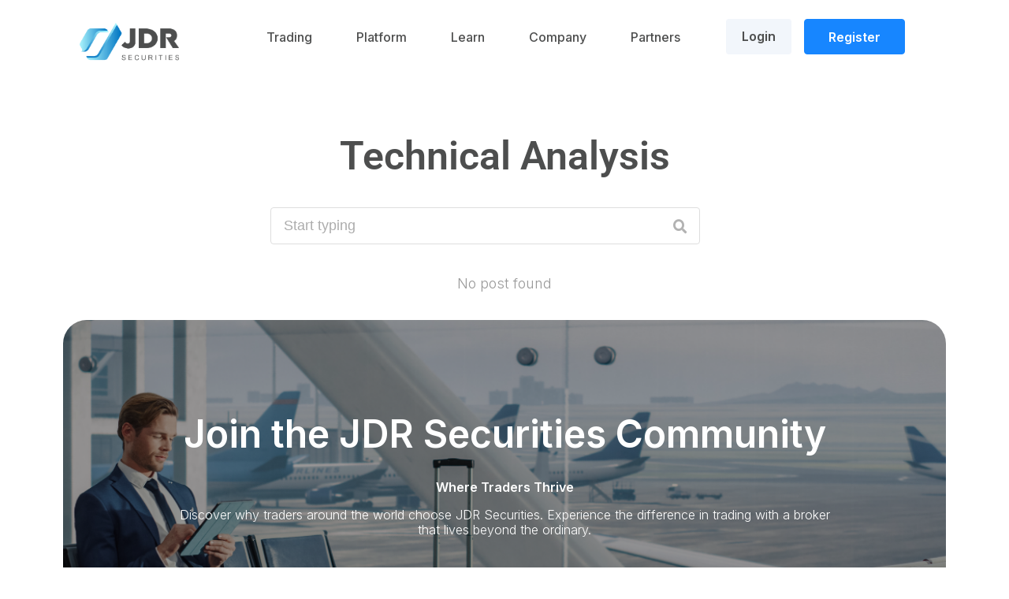

--- FILE ---
content_type: text/html; charset=UTF-8
request_url: https://news.jdrsecurities.vc/daily-technical-analysis/page/3/
body_size: 18826
content:
<!doctype html>
<html lang="en-US">
<head>
	<meta charset="UTF-8">
	<meta name="viewport" content="width=device-width, initial-scale=1">
	<link rel="profile" href="https://gmpg.org/xfn/11">
	    <style>
        #wpadminbar #wp-admin-bar-p404_free_top_button .ab-icon:before {
            content: "\f103";
            color: red;
            top: 2px;
        }
    </style>
<meta name='robots' content='index, follow, max-image-preview:large, max-snippet:-1, max-video-preview:-1' />
	<style>img:is([sizes="auto" i], [sizes^="auto," i]) { contain-intrinsic-size: 3000px 1500px }</style>
	
	<!-- This site is optimized with the Yoast SEO Premium plugin v23.6 (Yoast SEO v25.2) - https://yoast.com/wordpress/plugins/seo/ -->
	<title>Daily Technical Analysis - JDR NEWS</title>
	<meta name="description" content="Receive daily insights and analysis for successful trading with Daily Technical Analysis. Our platform provides comprehensive technical analysis of various financial markets, including stocks, forex, commodities, and cryptocurrencies. Stay updated on the latest price movements, chart patterns, and key indicators to make informed trading decisions. Whether you&#039;re a day trader, swing trader, or investor, Daily Technical Analysis equips you with the necessary tools and expertise to navigate the markets with confidence. Stay ahead of market trends and maximize your trading potential with our reliable daily analysis." />
	<link rel="canonical" href="https://news.jdrsecurities.vc/daily-technical-analysis/" />
	<meta property="og:locale" content="en_US" />
	<meta property="og:type" content="article" />
	<meta property="og:title" content="Daily Technical Analysis" />
	<meta property="og:description" content="Receive daily insights and analysis for successful trading with Daily Technical Analysis. Our platform provides comprehensive technical analysis of various financial markets, including stocks, forex, commodities, and cryptocurrencies. Stay updated on the latest price movements, chart patterns, and key indicators to make informed trading decisions. Whether you&#039;re a day trader, swing trader, or investor, Daily Technical Analysis equips you with the necessary tools and expertise to navigate the markets with confidence. Stay ahead of market trends and maximize your trading potential with our reliable daily analysis." />
	<meta property="og:url" content="https://news.jdrsecurities.vc/daily-technical-analysis/" />
	<meta property="og:site_name" content="JDR NEWS" />
	<meta property="article:modified_time" content="2025-02-16T05:19:05+00:00" />
	<meta name="twitter:card" content="summary_large_image" />
	<meta name="twitter:label1" content="Est. reading time" />
	<meta name="twitter:data1" content="1 minute" />
	<script type="application/ld+json" class="yoast-schema-graph">{"@context":"https://schema.org","@graph":[{"@type":"WebPage","@id":"https://news.jdrsecurities.vc/daily-technical-analysis/","url":"https://news.jdrsecurities.vc/daily-technical-analysis/","name":"Daily Technical Analysis - JDR NEWS","isPartOf":{"@id":"https://news.jdrsecurities.vc/#website"},"datePublished":"2022-09-05T14:38:22+00:00","dateModified":"2025-02-16T05:19:05+00:00","description":"Receive daily insights and analysis for successful trading with Daily Technical Analysis. Our platform provides comprehensive technical analysis of various financial markets, including stocks, forex, commodities, and cryptocurrencies. Stay updated on the latest price movements, chart patterns, and key indicators to make informed trading decisions. Whether you're a day trader, swing trader, or investor, Daily Technical Analysis equips you with the necessary tools and expertise to navigate the markets with confidence. Stay ahead of market trends and maximize your trading potential with our reliable daily analysis.","inLanguage":"en-US","potentialAction":[{"@type":"ReadAction","target":["https://news.jdrsecurities.vc/daily-technical-analysis/"]}]},{"@type":"WebSite","@id":"https://news.jdrsecurities.vc/#website","url":"https://news.jdrsecurities.vc/","name":"JDR SECURITIES NEWS","description":"JDR NEWS","publisher":{"@id":"https://news.jdrsecurities.vc/#organization"},"alternateName":"JDR NEWS","potentialAction":[{"@type":"SearchAction","target":{"@type":"EntryPoint","urlTemplate":"https://news.jdrsecurities.vc/?s={search_term_string}"},"query-input":{"@type":"PropertyValueSpecification","valueRequired":true,"valueName":"search_term_string"}}],"inLanguage":"en-US"},{"@type":"Organization","@id":"https://news.jdrsecurities.vc/#organization","name":"JDR SECURITIES NEWS","url":"https://news.jdrsecurities.vc/","logo":{"@type":"ImageObject","inLanguage":"en-US","@id":"https://news.jdrsecurities.vc/#/schema/logo/image/","url":"https://news.jdrsecurities.com/wp-content/uploads/2022/10/logo_x.png","contentUrl":"https://news.jdrsecurities.com/wp-content/uploads/2022/10/logo_x.png","width":296,"height":276,"caption":"JDR SECURITIES NEWS"},"image":{"@id":"https://news.jdrsecurities.vc/#/schema/logo/image/"}}]}</script>
	<!-- / Yoast SEO Premium plugin. -->


<link rel='dns-prefetch' href='//static.addtoany.com' />
<link rel='dns-prefetch' href='//use.fontawesome.com' />
<link rel="alternate" type="application/rss+xml" title="JDR NEWS &raquo; Feed" href="https://news.jdrsecurities.vc/feed/" />
<link rel="alternate" type="application/rss+xml" title="JDR NEWS &raquo; Comments Feed" href="https://news.jdrsecurities.vc/comments/feed/" />
<script>
window._wpemojiSettings = {"baseUrl":"https:\/\/s.w.org\/images\/core\/emoji\/16.0.1\/72x72\/","ext":".png","svgUrl":"https:\/\/s.w.org\/images\/core\/emoji\/16.0.1\/svg\/","svgExt":".svg","source":{"concatemoji":"https:\/\/news.jdrsecurities.vc\/wp-includes\/js\/wp-emoji-release.min.js?ver=6.8.3"}};
/*! This file is auto-generated */
!function(s,n){var o,i,e;function c(e){try{var t={supportTests:e,timestamp:(new Date).valueOf()};sessionStorage.setItem(o,JSON.stringify(t))}catch(e){}}function p(e,t,n){e.clearRect(0,0,e.canvas.width,e.canvas.height),e.fillText(t,0,0);var t=new Uint32Array(e.getImageData(0,0,e.canvas.width,e.canvas.height).data),a=(e.clearRect(0,0,e.canvas.width,e.canvas.height),e.fillText(n,0,0),new Uint32Array(e.getImageData(0,0,e.canvas.width,e.canvas.height).data));return t.every(function(e,t){return e===a[t]})}function u(e,t){e.clearRect(0,0,e.canvas.width,e.canvas.height),e.fillText(t,0,0);for(var n=e.getImageData(16,16,1,1),a=0;a<n.data.length;a++)if(0!==n.data[a])return!1;return!0}function f(e,t,n,a){switch(t){case"flag":return n(e,"\ud83c\udff3\ufe0f\u200d\u26a7\ufe0f","\ud83c\udff3\ufe0f\u200b\u26a7\ufe0f")?!1:!n(e,"\ud83c\udde8\ud83c\uddf6","\ud83c\udde8\u200b\ud83c\uddf6")&&!n(e,"\ud83c\udff4\udb40\udc67\udb40\udc62\udb40\udc65\udb40\udc6e\udb40\udc67\udb40\udc7f","\ud83c\udff4\u200b\udb40\udc67\u200b\udb40\udc62\u200b\udb40\udc65\u200b\udb40\udc6e\u200b\udb40\udc67\u200b\udb40\udc7f");case"emoji":return!a(e,"\ud83e\udedf")}return!1}function g(e,t,n,a){var r="undefined"!=typeof WorkerGlobalScope&&self instanceof WorkerGlobalScope?new OffscreenCanvas(300,150):s.createElement("canvas"),o=r.getContext("2d",{willReadFrequently:!0}),i=(o.textBaseline="top",o.font="600 32px Arial",{});return e.forEach(function(e){i[e]=t(o,e,n,a)}),i}function t(e){var t=s.createElement("script");t.src=e,t.defer=!0,s.head.appendChild(t)}"undefined"!=typeof Promise&&(o="wpEmojiSettingsSupports",i=["flag","emoji"],n.supports={everything:!0,everythingExceptFlag:!0},e=new Promise(function(e){s.addEventListener("DOMContentLoaded",e,{once:!0})}),new Promise(function(t){var n=function(){try{var e=JSON.parse(sessionStorage.getItem(o));if("object"==typeof e&&"number"==typeof e.timestamp&&(new Date).valueOf()<e.timestamp+604800&&"object"==typeof e.supportTests)return e.supportTests}catch(e){}return null}();if(!n){if("undefined"!=typeof Worker&&"undefined"!=typeof OffscreenCanvas&&"undefined"!=typeof URL&&URL.createObjectURL&&"undefined"!=typeof Blob)try{var e="postMessage("+g.toString()+"("+[JSON.stringify(i),f.toString(),p.toString(),u.toString()].join(",")+"));",a=new Blob([e],{type:"text/javascript"}),r=new Worker(URL.createObjectURL(a),{name:"wpTestEmojiSupports"});return void(r.onmessage=function(e){c(n=e.data),r.terminate(),t(n)})}catch(e){}c(n=g(i,f,p,u))}t(n)}).then(function(e){for(var t in e)n.supports[t]=e[t],n.supports.everything=n.supports.everything&&n.supports[t],"flag"!==t&&(n.supports.everythingExceptFlag=n.supports.everythingExceptFlag&&n.supports[t]);n.supports.everythingExceptFlag=n.supports.everythingExceptFlag&&!n.supports.flag,n.DOMReady=!1,n.readyCallback=function(){n.DOMReady=!0}}).then(function(){return e}).then(function(){var e;n.supports.everything||(n.readyCallback(),(e=n.source||{}).concatemoji?t(e.concatemoji):e.wpemoji&&e.twemoji&&(t(e.twemoji),t(e.wpemoji)))}))}((window,document),window._wpemojiSettings);
</script>
<style id='wp-emoji-styles-inline-css'>

	img.wp-smiley, img.emoji {
		display: inline !important;
		border: none !important;
		box-shadow: none !important;
		height: 1em !important;
		width: 1em !important;
		margin: 0 0.07em !important;
		vertical-align: -0.1em !important;
		background: none !important;
		padding: 0 !important;
	}
</style>
<style id='font-awesome-svg-styles-default-inline-css'>
.svg-inline--fa {
  display: inline-block;
  height: 1em;
  overflow: visible;
  vertical-align: -.125em;
}
</style>
<link rel='stylesheet' id='font-awesome-svg-styles-css' href='https://news.jdrsecurities.vc/wp-content/uploads/font-awesome/v6.1.1/css/svg-with-js.css' media='all' />
<style id='font-awesome-svg-styles-inline-css'>
   .wp-block-font-awesome-icon svg::before,
   .wp-rich-text-font-awesome-icon svg::before {content: unset;}
</style>
<style id='global-styles-inline-css'>
:root{--wp--preset--aspect-ratio--square: 1;--wp--preset--aspect-ratio--4-3: 4/3;--wp--preset--aspect-ratio--3-4: 3/4;--wp--preset--aspect-ratio--3-2: 3/2;--wp--preset--aspect-ratio--2-3: 2/3;--wp--preset--aspect-ratio--16-9: 16/9;--wp--preset--aspect-ratio--9-16: 9/16;--wp--preset--color--black: #000000;--wp--preset--color--cyan-bluish-gray: #abb8c3;--wp--preset--color--white: #ffffff;--wp--preset--color--pale-pink: #f78da7;--wp--preset--color--vivid-red: #cf2e2e;--wp--preset--color--luminous-vivid-orange: #ff6900;--wp--preset--color--luminous-vivid-amber: #fcb900;--wp--preset--color--light-green-cyan: #7bdcb5;--wp--preset--color--vivid-green-cyan: #00d084;--wp--preset--color--pale-cyan-blue: #8ed1fc;--wp--preset--color--vivid-cyan-blue: #0693e3;--wp--preset--color--vivid-purple: #9b51e0;--wp--preset--gradient--vivid-cyan-blue-to-vivid-purple: linear-gradient(135deg,rgba(6,147,227,1) 0%,rgb(155,81,224) 100%);--wp--preset--gradient--light-green-cyan-to-vivid-green-cyan: linear-gradient(135deg,rgb(122,220,180) 0%,rgb(0,208,130) 100%);--wp--preset--gradient--luminous-vivid-amber-to-luminous-vivid-orange: linear-gradient(135deg,rgba(252,185,0,1) 0%,rgba(255,105,0,1) 100%);--wp--preset--gradient--luminous-vivid-orange-to-vivid-red: linear-gradient(135deg,rgba(255,105,0,1) 0%,rgb(207,46,46) 100%);--wp--preset--gradient--very-light-gray-to-cyan-bluish-gray: linear-gradient(135deg,rgb(238,238,238) 0%,rgb(169,184,195) 100%);--wp--preset--gradient--cool-to-warm-spectrum: linear-gradient(135deg,rgb(74,234,220) 0%,rgb(151,120,209) 20%,rgb(207,42,186) 40%,rgb(238,44,130) 60%,rgb(251,105,98) 80%,rgb(254,248,76) 100%);--wp--preset--gradient--blush-light-purple: linear-gradient(135deg,rgb(255,206,236) 0%,rgb(152,150,240) 100%);--wp--preset--gradient--blush-bordeaux: linear-gradient(135deg,rgb(254,205,165) 0%,rgb(254,45,45) 50%,rgb(107,0,62) 100%);--wp--preset--gradient--luminous-dusk: linear-gradient(135deg,rgb(255,203,112) 0%,rgb(199,81,192) 50%,rgb(65,88,208) 100%);--wp--preset--gradient--pale-ocean: linear-gradient(135deg,rgb(255,245,203) 0%,rgb(182,227,212) 50%,rgb(51,167,181) 100%);--wp--preset--gradient--electric-grass: linear-gradient(135deg,rgb(202,248,128) 0%,rgb(113,206,126) 100%);--wp--preset--gradient--midnight: linear-gradient(135deg,rgb(2,3,129) 0%,rgb(40,116,252) 100%);--wp--preset--font-size--small: 13px;--wp--preset--font-size--medium: 20px;--wp--preset--font-size--large: 36px;--wp--preset--font-size--x-large: 42px;--wp--preset--spacing--20: 0.44rem;--wp--preset--spacing--30: 0.67rem;--wp--preset--spacing--40: 1rem;--wp--preset--spacing--50: 1.5rem;--wp--preset--spacing--60: 2.25rem;--wp--preset--spacing--70: 3.38rem;--wp--preset--spacing--80: 5.06rem;--wp--preset--shadow--natural: 6px 6px 9px rgba(0, 0, 0, 0.2);--wp--preset--shadow--deep: 12px 12px 50px rgba(0, 0, 0, 0.4);--wp--preset--shadow--sharp: 6px 6px 0px rgba(0, 0, 0, 0.2);--wp--preset--shadow--outlined: 6px 6px 0px -3px rgba(255, 255, 255, 1), 6px 6px rgba(0, 0, 0, 1);--wp--preset--shadow--crisp: 6px 6px 0px rgba(0, 0, 0, 1);}:root { --wp--style--global--content-size: 800px;--wp--style--global--wide-size: 1200px; }:where(body) { margin: 0; }.wp-site-blocks > .alignleft { float: left; margin-right: 2em; }.wp-site-blocks > .alignright { float: right; margin-left: 2em; }.wp-site-blocks > .aligncenter { justify-content: center; margin-left: auto; margin-right: auto; }:where(.wp-site-blocks) > * { margin-block-start: 24px; margin-block-end: 0; }:where(.wp-site-blocks) > :first-child { margin-block-start: 0; }:where(.wp-site-blocks) > :last-child { margin-block-end: 0; }:root { --wp--style--block-gap: 24px; }:root :where(.is-layout-flow) > :first-child{margin-block-start: 0;}:root :where(.is-layout-flow) > :last-child{margin-block-end: 0;}:root :where(.is-layout-flow) > *{margin-block-start: 24px;margin-block-end: 0;}:root :where(.is-layout-constrained) > :first-child{margin-block-start: 0;}:root :where(.is-layout-constrained) > :last-child{margin-block-end: 0;}:root :where(.is-layout-constrained) > *{margin-block-start: 24px;margin-block-end: 0;}:root :where(.is-layout-flex){gap: 24px;}:root :where(.is-layout-grid){gap: 24px;}.is-layout-flow > .alignleft{float: left;margin-inline-start: 0;margin-inline-end: 2em;}.is-layout-flow > .alignright{float: right;margin-inline-start: 2em;margin-inline-end: 0;}.is-layout-flow > .aligncenter{margin-left: auto !important;margin-right: auto !important;}.is-layout-constrained > .alignleft{float: left;margin-inline-start: 0;margin-inline-end: 2em;}.is-layout-constrained > .alignright{float: right;margin-inline-start: 2em;margin-inline-end: 0;}.is-layout-constrained > .aligncenter{margin-left: auto !important;margin-right: auto !important;}.is-layout-constrained > :where(:not(.alignleft):not(.alignright):not(.alignfull)){max-width: var(--wp--style--global--content-size);margin-left: auto !important;margin-right: auto !important;}.is-layout-constrained > .alignwide{max-width: var(--wp--style--global--wide-size);}body .is-layout-flex{display: flex;}.is-layout-flex{flex-wrap: wrap;align-items: center;}.is-layout-flex > :is(*, div){margin: 0;}body .is-layout-grid{display: grid;}.is-layout-grid > :is(*, div){margin: 0;}body{padding-top: 0px;padding-right: 0px;padding-bottom: 0px;padding-left: 0px;}a:where(:not(.wp-element-button)){text-decoration: underline;}:root :where(.wp-element-button, .wp-block-button__link){background-color: #32373c;border-width: 0;color: #fff;font-family: inherit;font-size: inherit;line-height: inherit;padding: calc(0.667em + 2px) calc(1.333em + 2px);text-decoration: none;}.has-black-color{color: var(--wp--preset--color--black) !important;}.has-cyan-bluish-gray-color{color: var(--wp--preset--color--cyan-bluish-gray) !important;}.has-white-color{color: var(--wp--preset--color--white) !important;}.has-pale-pink-color{color: var(--wp--preset--color--pale-pink) !important;}.has-vivid-red-color{color: var(--wp--preset--color--vivid-red) !important;}.has-luminous-vivid-orange-color{color: var(--wp--preset--color--luminous-vivid-orange) !important;}.has-luminous-vivid-amber-color{color: var(--wp--preset--color--luminous-vivid-amber) !important;}.has-light-green-cyan-color{color: var(--wp--preset--color--light-green-cyan) !important;}.has-vivid-green-cyan-color{color: var(--wp--preset--color--vivid-green-cyan) !important;}.has-pale-cyan-blue-color{color: var(--wp--preset--color--pale-cyan-blue) !important;}.has-vivid-cyan-blue-color{color: var(--wp--preset--color--vivid-cyan-blue) !important;}.has-vivid-purple-color{color: var(--wp--preset--color--vivid-purple) !important;}.has-black-background-color{background-color: var(--wp--preset--color--black) !important;}.has-cyan-bluish-gray-background-color{background-color: var(--wp--preset--color--cyan-bluish-gray) !important;}.has-white-background-color{background-color: var(--wp--preset--color--white) !important;}.has-pale-pink-background-color{background-color: var(--wp--preset--color--pale-pink) !important;}.has-vivid-red-background-color{background-color: var(--wp--preset--color--vivid-red) !important;}.has-luminous-vivid-orange-background-color{background-color: var(--wp--preset--color--luminous-vivid-orange) !important;}.has-luminous-vivid-amber-background-color{background-color: var(--wp--preset--color--luminous-vivid-amber) !important;}.has-light-green-cyan-background-color{background-color: var(--wp--preset--color--light-green-cyan) !important;}.has-vivid-green-cyan-background-color{background-color: var(--wp--preset--color--vivid-green-cyan) !important;}.has-pale-cyan-blue-background-color{background-color: var(--wp--preset--color--pale-cyan-blue) !important;}.has-vivid-cyan-blue-background-color{background-color: var(--wp--preset--color--vivid-cyan-blue) !important;}.has-vivid-purple-background-color{background-color: var(--wp--preset--color--vivid-purple) !important;}.has-black-border-color{border-color: var(--wp--preset--color--black) !important;}.has-cyan-bluish-gray-border-color{border-color: var(--wp--preset--color--cyan-bluish-gray) !important;}.has-white-border-color{border-color: var(--wp--preset--color--white) !important;}.has-pale-pink-border-color{border-color: var(--wp--preset--color--pale-pink) !important;}.has-vivid-red-border-color{border-color: var(--wp--preset--color--vivid-red) !important;}.has-luminous-vivid-orange-border-color{border-color: var(--wp--preset--color--luminous-vivid-orange) !important;}.has-luminous-vivid-amber-border-color{border-color: var(--wp--preset--color--luminous-vivid-amber) !important;}.has-light-green-cyan-border-color{border-color: var(--wp--preset--color--light-green-cyan) !important;}.has-vivid-green-cyan-border-color{border-color: var(--wp--preset--color--vivid-green-cyan) !important;}.has-pale-cyan-blue-border-color{border-color: var(--wp--preset--color--pale-cyan-blue) !important;}.has-vivid-cyan-blue-border-color{border-color: var(--wp--preset--color--vivid-cyan-blue) !important;}.has-vivid-purple-border-color{border-color: var(--wp--preset--color--vivid-purple) !important;}.has-vivid-cyan-blue-to-vivid-purple-gradient-background{background: var(--wp--preset--gradient--vivid-cyan-blue-to-vivid-purple) !important;}.has-light-green-cyan-to-vivid-green-cyan-gradient-background{background: var(--wp--preset--gradient--light-green-cyan-to-vivid-green-cyan) !important;}.has-luminous-vivid-amber-to-luminous-vivid-orange-gradient-background{background: var(--wp--preset--gradient--luminous-vivid-amber-to-luminous-vivid-orange) !important;}.has-luminous-vivid-orange-to-vivid-red-gradient-background{background: var(--wp--preset--gradient--luminous-vivid-orange-to-vivid-red) !important;}.has-very-light-gray-to-cyan-bluish-gray-gradient-background{background: var(--wp--preset--gradient--very-light-gray-to-cyan-bluish-gray) !important;}.has-cool-to-warm-spectrum-gradient-background{background: var(--wp--preset--gradient--cool-to-warm-spectrum) !important;}.has-blush-light-purple-gradient-background{background: var(--wp--preset--gradient--blush-light-purple) !important;}.has-blush-bordeaux-gradient-background{background: var(--wp--preset--gradient--blush-bordeaux) !important;}.has-luminous-dusk-gradient-background{background: var(--wp--preset--gradient--luminous-dusk) !important;}.has-pale-ocean-gradient-background{background: var(--wp--preset--gradient--pale-ocean) !important;}.has-electric-grass-gradient-background{background: var(--wp--preset--gradient--electric-grass) !important;}.has-midnight-gradient-background{background: var(--wp--preset--gradient--midnight) !important;}.has-small-font-size{font-size: var(--wp--preset--font-size--small) !important;}.has-medium-font-size{font-size: var(--wp--preset--font-size--medium) !important;}.has-large-font-size{font-size: var(--wp--preset--font-size--large) !important;}.has-x-large-font-size{font-size: var(--wp--preset--font-size--x-large) !important;}
:root :where(.wp-block-pullquote){font-size: 1.5em;line-height: 1.6;}
</style>
<link rel='stylesheet' id='hello-elementor-css' href='https://news.jdrsecurities.vc/wp-content/themes/hello-elementor/assets/css/reset.css?ver=3.4.4' media='all' />
<link rel='stylesheet' id='hello-elementor-theme-style-css' href='https://news.jdrsecurities.vc/wp-content/themes/hello-elementor/assets/css/theme.css?ver=3.4.4' media='all' />
<link rel='stylesheet' id='hello-elementor-header-footer-css' href='https://news.jdrsecurities.vc/wp-content/themes/hello-elementor/assets/css/header-footer.css?ver=3.4.4' media='all' />
<link rel='stylesheet' id='elementor-frontend-css' href='https://news.jdrsecurities.vc/wp-content/plugins/elementor/assets/css/frontend.min.css?ver=3.29.2' media='all' />
<link rel='stylesheet' id='elementor-post-6-css' href='https://news.jdrsecurities.vc/wp-content/uploads/elementor/css/post-6.css?ver=1749641666' media='all' />
<link rel='stylesheet' id='font-awesome-official-css' href='https://use.fontawesome.com/releases/v6.1.1/css/all.css' media='all' integrity="sha384-/frq1SRXYH/bSyou/HUp/hib7RVN1TawQYja658FEOodR/FQBKVqT9Ol+Oz3Olq5" crossorigin="anonymous" />
<link rel='stylesheet' id='widget-spacer-css' href='https://news.jdrsecurities.vc/wp-content/plugins/elementor/assets/css/widget-spacer.min.css?ver=3.29.2' media='all' />
<link rel='stylesheet' id='widget-image-css' href='https://news.jdrsecurities.vc/wp-content/plugins/elementor/assets/css/widget-image.min.css?ver=3.29.2' media='all' />
<link rel='stylesheet' id='widget-post-info-css' href='https://news.jdrsecurities.vc/wp-content/plugins/elementor-pro/assets/css/widget-post-info.min.css?ver=3.29.2' media='all' />
<link rel='stylesheet' id='widget-icon-list-css' href='https://news.jdrsecurities.vc/wp-content/plugins/elementor/assets/css/widget-icon-list.min.css?ver=3.29.2' media='all' />
<link rel='stylesheet' id='elementor-icons-shared-0-css' href='https://news.jdrsecurities.vc/wp-content/plugins/elementor/assets/lib/font-awesome/css/fontawesome.min.css?ver=5.15.3' media='all' />
<link rel='stylesheet' id='elementor-icons-fa-regular-css' href='https://news.jdrsecurities.vc/wp-content/plugins/elementor/assets/lib/font-awesome/css/regular.min.css?ver=5.15.3' media='all' />
<link rel='stylesheet' id='elementor-icons-fa-solid-css' href='https://news.jdrsecurities.vc/wp-content/plugins/elementor/assets/lib/font-awesome/css/solid.min.css?ver=5.15.3' media='all' />
<link rel='stylesheet' id='widget-heading-css' href='https://news.jdrsecurities.vc/wp-content/plugins/elementor/assets/css/widget-heading.min.css?ver=3.29.2' media='all' />
<link rel='stylesheet' id='widget-posts-css' href='https://news.jdrsecurities.vc/wp-content/plugins/elementor-pro/assets/css/widget-posts.min.css?ver=3.29.2' media='all' />
<link rel='stylesheet' id='elementor-icons-css' href='https://news.jdrsecurities.vc/wp-content/plugins/elementor/assets/lib/eicons/css/elementor-icons.min.css?ver=5.40.0' media='all' />
<link rel='stylesheet' id='elementor-post-381-css' href='https://news.jdrsecurities.vc/wp-content/uploads/elementor/css/post-381.css?ver=1749642356' media='all' />
<link rel='stylesheet' id='elementor-post-167-css' href='https://news.jdrsecurities.vc/wp-content/uploads/elementor/css/post-167.css?ver=1749641666' media='all' />
<link rel='stylesheet' id='elementor-post-176-css' href='https://news.jdrsecurities.vc/wp-content/uploads/elementor/css/post-176.css?ver=1749641666' media='all' />
<link rel='stylesheet' id='elementor-post-567-css' href='https://news.jdrsecurities.vc/wp-content/uploads/elementor/css/post-567.css?ver=1749641666' media='all' />
<style id='akismet-widget-style-inline-css'>

			.a-stats {
				--akismet-color-mid-green: #357b49;
				--akismet-color-white: #fff;
				--akismet-color-light-grey: #f6f7f7;

				max-width: 350px;
				width: auto;
			}

			.a-stats * {
				all: unset;
				box-sizing: border-box;
			}

			.a-stats strong {
				font-weight: 600;
			}

			.a-stats a.a-stats__link,
			.a-stats a.a-stats__link:visited,
			.a-stats a.a-stats__link:active {
				background: var(--akismet-color-mid-green);
				border: none;
				box-shadow: none;
				border-radius: 8px;
				color: var(--akismet-color-white);
				cursor: pointer;
				display: block;
				font-family: -apple-system, BlinkMacSystemFont, 'Segoe UI', 'Roboto', 'Oxygen-Sans', 'Ubuntu', 'Cantarell', 'Helvetica Neue', sans-serif;
				font-weight: 500;
				padding: 12px;
				text-align: center;
				text-decoration: none;
				transition: all 0.2s ease;
			}

			/* Extra specificity to deal with TwentyTwentyOne focus style */
			.widget .a-stats a.a-stats__link:focus {
				background: var(--akismet-color-mid-green);
				color: var(--akismet-color-white);
				text-decoration: none;
			}

			.a-stats a.a-stats__link:hover {
				filter: brightness(110%);
				box-shadow: 0 4px 12px rgba(0, 0, 0, 0.06), 0 0 2px rgba(0, 0, 0, 0.16);
			}

			.a-stats .count {
				color: var(--akismet-color-white);
				display: block;
				font-size: 1.5em;
				line-height: 1.4;
				padding: 0 13px;
				white-space: nowrap;
			}
		
</style>
<link rel='stylesheet' id='addtoany-css' href='https://news.jdrsecurities.vc/wp-content/plugins/add-to-any/addtoany.min.css?ver=1.16' media='all' />
<link rel='stylesheet' id='font-awesome-official-v4shim-css' href='https://use.fontawesome.com/releases/v6.1.1/css/v4-shims.css' media='all' integrity="sha384-4Jczmr1SlicmtiAiHGxwWtSzLJAS97HzJsKGqfC0JtZktLrPXIux1u6GJNVRRqiN" crossorigin="anonymous" />
<link rel='stylesheet' id='elementor-gf-local-roboto-css' href='https://news.jdrsecurities.vc/wp-content/uploads/elementor/google-fonts/css/roboto.css?ver=1749640846' media='all' />
<link rel='stylesheet' id='elementor-gf-local-robotoslab-css' href='https://news.jdrsecurities.vc/wp-content/uploads/elementor/google-fonts/css/robotoslab.css?ver=1749640849' media='all' />
<link rel='stylesheet' id='elementor-gf-local-inter-css' href='https://news.jdrsecurities.vc/wp-content/uploads/elementor/google-fonts/css/inter.css?ver=1749640855' media='all' />
<script id="addtoany-core-js-before">
window.a2a_config=window.a2a_config||{};a2a_config.callbacks=[];a2a_config.overlays=[];a2a_config.templates={};
</script>
<script defer src="https://static.addtoany.com/menu/page.js" id="addtoany-core-js"></script>
<script src="https://news.jdrsecurities.vc/wp-includes/js/jquery/jquery.min.js?ver=3.7.1" id="jquery-core-js"></script>
<script src="https://news.jdrsecurities.vc/wp-includes/js/jquery/jquery-migrate.min.js?ver=3.4.1" id="jquery-migrate-js"></script>
<script defer src="https://news.jdrsecurities.vc/wp-content/plugins/add-to-any/addtoany.min.js?ver=1.1" id="addtoany-jquery-js"></script>
<link rel="https://api.w.org/" href="https://news.jdrsecurities.vc/wp-json/" /><link rel="alternate" title="JSON" type="application/json" href="https://news.jdrsecurities.vc/wp-json/wp/v2/pages/381" /><link rel="EditURI" type="application/rsd+xml" title="RSD" href="https://news.jdrsecurities.vc/xmlrpc.php?rsd" />
<meta name="generator" content="WordPress 6.8.3" />
<link rel='shortlink' href='https://news.jdrsecurities.vc/?p=381' />
<link rel="alternate" title="oEmbed (JSON)" type="application/json+oembed" href="https://news.jdrsecurities.vc/wp-json/oembed/1.0/embed?url=https%3A%2F%2Fnews.jdrsecurities.vc%2Fdaily-technical-analysis%2F" />
<link rel="alternate" title="oEmbed (XML)" type="text/xml+oembed" href="https://news.jdrsecurities.vc/wp-json/oembed/1.0/embed?url=https%3A%2F%2Fnews.jdrsecurities.vc%2Fdaily-technical-analysis%2F&#038;format=xml" />
<meta name="cdp-version" content="1.5.0" />
<link rel='stylesheet' id='3078-css' href='//news.jdrsecurities.vc/wp-content/uploads/custom-css-js/3078.css?v=6335' media='all' />

<link rel='stylesheet' id='2725-css' href='//news.jdrsecurities.vc/wp-content/uploads/custom-css-js/2725.css?v=6215' media='all' />

<link rel='stylesheet' id='2723-css' href='//news.jdrsecurities.vc/wp-content/uploads/custom-css-js/2723.css?v=9973' media='all' />

<link rel='stylesheet' id='192-css' href='//news.jdrsecurities.vc/wp-content/uploads/custom-css-js/192.css?v=5599' media='all' />

<link rel='stylesheet' id='191-css' href='//news.jdrsecurities.vc/wp-content/uploads/custom-css-js/191.css?v=5121' media='all' />

<link rel='stylesheet' id='190-css' href='//news.jdrsecurities.vc/wp-content/uploads/custom-css-js/190.css?v=2933' media='all' />

<link rel='stylesheet' id='189-css' href='//news.jdrsecurities.vc/wp-content/uploads/custom-css-js/189.css?v=3764' media='all' />

<link rel='stylesheet' id='188-css' href='//news.jdrsecurities.vc/wp-content/uploads/custom-css-js/188.css?v=4790' media='all' />

<link rel='stylesheet' id='187-css' href='//news.jdrsecurities.vc/wp-content/uploads/custom-css-js/187.css?v=8148' media='all' />

<link rel='stylesheet' id='186-css' href='//news.jdrsecurities.vc/wp-content/uploads/custom-css-js/186.css?v=6112' media='all' />

<link rel='stylesheet' id='185-css' href='//news.jdrsecurities.vc/wp-content/uploads/custom-css-js/185.css?v=9748' media='all' />

<link rel='stylesheet' id='184-css' href='//news.jdrsecurities.vc/wp-content/uploads/custom-css-js/184.css?v=7153' media='all' />

<link rel='stylesheet' id='183-css' href='//news.jdrsecurities.vc/wp-content/uploads/custom-css-js/183.css?v=9238' media='all' />

<link rel='stylesheet' id='182-css' href='//news.jdrsecurities.vc/wp-content/uploads/custom-css-js/182.css?v=5566' media='all' />

<link rel='stylesheet' id='174-css' href='//news.jdrsecurities.vc/wp-content/uploads/custom-css-js/174.css?v=8111' media='all' />

<link rel='stylesheet' id='172-css' href='//news.jdrsecurities.vc/wp-content/uploads/custom-css-js/172.css?v=2747' media='all' />

<link rel='stylesheet' id='171-css' href='//news.jdrsecurities.vc/wp-content/uploads/custom-css-js/171.css?v=764' media='all' />

<script src='//news.jdrsecurities.vc/wp-content/uploads/custom-css-js/2724.js?v=1267'></script>
<!-- start Simple Custom CSS and JS -->
<style>
@media screen and (max-width:750px){.grid-items .item,.swiper-slide-contents{max-width:100%!important}.grid-items .item{flex:100%!important;margin-bottom:30px!important}form .field-wrap.field-wrap-keyword{width:100%!important}.elementor-167 .elementor-element.elementor-element-3a69ee4{--spacer-size:0}.elementor-swiper .elementor-swiper-button.elementor-swiper-button-next{margin-right:0!important}.elementor-swiper .elementor-swiper-button.elementor-swiper-button-prev{margin-left:0!important}.elementor-element.elementor-element-b8988ab{--spacer-size:0px!important}p{text-align:justify}.elementor-widget-posts .elementor-post__title,.elementor-widget-posts .elementor-post__title a{color:#232323}.elementor-posts .elementor-post__title{margin-bottom:15px!important}.elementor-posts .elementor-post__excerpt p{font-size:16px!important;color:#232323!important}
/* a.btn-jdr-top.border-0.dropdown-toggle {
    display: none;
} */
	
/* 	#top-header-section-parent div#top-header-section .col-xl-6.col-lg-6.col-md-6.col-sm-2.col-2 a img{
		display:none;
	}
	
	.site-logo.mr-auto.w-15.mt-3 {
		width: auto;
		padding: 0;
		margin: 0 !important;
		position: absolute;
		top: 10px;
	}
	img.site-logo-img.d-xl-none.d-lg-none{
		    width: 100px;
	}
	.btn-jdr-top {
		border: 1px solid #fff;
		border-radius: 0;
		padding: 10px 10px;
		color: #fff;
		background: transparent;
		font-size: 12px !important;
		text-transform: uppercase;
		font-weight: 300;
		margin-left: 0;
		margin-right: 16px;
	}
	a.d-inline-block.d-lg-none.site-menu-toggle.js-menu-toggle.text-black.float-right {
		margin-right: 16px;
	}
	.elementor-widget-container .elementor-swiper {
		margin-top: 30px;
	}
	
	.elementor-widget.elementor-widget-theme-post-featured-image.elementor-widget-image {
		margin-top: 40px;
	}
	#top-header-section-parent .top-header .col-xl-6.col-lg-6.col-md-6.col-sm-10.col-10.text-right{
		    display: block;
			width: auto;
			max-width: inherit;
			margin-right: 10px;
			text-align: right !important;
			padding-right: 0px;
	}
	a.d-inline-block.d-lg-none.site-menu-toggle.js-menu-toggle.text-black.float-right {
		position: absolute;
		top: 16px;
		right: 16px;
	} */
/* 	.site-mobile-menu .site-mobile-menu-body{
		padding: 1px;
	} */
	

	.header_jdr .navbar .navbar-toggler i{
		color: #232323;
		font-size: 20px;
	}
	.header_jdr .navbar .navbar-toggler{
		background: transparent;
		border: 1px solid #232323;
		padding: 8px 13px;
	}
	.header_jdr #navbarNavDropdown{
		padding: 16px 20px;
		background: #f2f6fa;
		margin-left: -15px;
        margin-right: -15px;
        box-shadow: 4px 3px 7px 1px #cacaca;
	}
	.header_jdr #navbarNavDropdown ul.navbar-nav{
		line-height: 35px;
	}
	.header_jdr #navbarNavDropdown ul.navbar-nav .nav-item a{
		color: #232323;
		font-size: 20px;
		font-weight: 500;
	}
	.header_jdr .navbar-nav .nav-item .sub-menu {
		padding: 10px 10px;
		position: relative;
		box-shadow: none;
		background: #dfebf7;
		width: 100%;
		border-radius: 0;
	}

	.header_jdr nav.navbar{
		padding:0;
	}
	.section_banner_footer .card_style04.bg_card{
		background-size: cover;
    	height: auto;
	}
	
	.elementor-2733 .elementor-element.elementor-element-4f11c6d .elementor-heading-title{
		line-height:normal;
	}
	.faq_container .elementor-accordion .elementor-accordion-item .elementor-tab-title{
		height:auto;
	}
	.subtitle_section_02 .elementor-widget-container p {
		color: #898B8B;
		text-align: center;
	}
	.elementor-2922 .elementor-element.elementor-element-ecf839f .elementor-heading-title{
		line-height:normal;
	}
	.section_card .elementor-widget-container p{
		text-align:left;
	}
	.head_landing_2 .elementor-heading-title{
		line-height:normal;
	}
	.card_style04.bg_card h3.mt-5.pt-5{
		margin-top: 0px !important;
		padding-top: 16px !important;
	}
	
	.section_banner_footer .card_style04 h3{
		font-size: 32px;
	}
	.head_landing_2 .elementor-heading-title{
		font-size: 32px;
	}
	.section_card .elementor-widget-heading .elementor-heading-title{
		font-size: 28px;
		line-height: normal;
	}
	.head_landing .elementor-heading-title{
		font-size: 42px;
	}
	.head_landing_second .elementor-heading-title{
		line-height:normal;
	}
	.section_faq .elementor-accordion .elementor-accordion-item .elementor-accordion-title{
		line-height:normal;
	}
	
	
	
}</style>
<!-- end Simple Custom CSS and JS -->
<!-- start Simple Custom CSS and JS -->
<style>
.post_space_news .elementor-post__thumbnail.elementor-fit-height{padding-bottom:20px !important}.post_space_news a.elementor-post__thumbnail__link img.attachment-medium.size-medium{height:170px;-o-object-fit:cover;object-fit:cover}#daily_economic_news .grid-items .item{flex:0 0 30%;max-width:30%;margin-bottom:30px}#daily_economic_news .grid-items .item .element.title a{overflow:hidden;text-overflow:ellipsis;display:-webkit-box;-webkit-line-clamp:2;line-clamp:2;-webkit-box-orient:vertical}#daily_economic_news .grid-items .item .element.excerpt{overflow:hidden;text-overflow:ellipsis;display:-webkit-box;-webkit-line-clamp:3;line-clamp:3;-webkit-box-orient:vertical}#daily_economic_news .grid-items .item .element.excerpt a,#post_content_jdr .elementor-widget-container p:first-child img,a.a2a_dd.addtoany_share_save.addtoany_share{display:none}#daily_economic_news .grid-items{display:flex;flex-wrap:wrap;margin-right:-10px;margin-left:-10px}#title_detail_news .elementor-heading-title{font-size:32px;color:#232323}#header_wp .elementor-widget-wrap.elementor-element-populated{padding:0}.site-navbar .site-navigation .site-menu>li>a{padding:15px 8px !important}p{font-size:16px;color:#404040}.field-wrap.field-wrap-keyword{width:50% !important;margin-right:40px}.site-menu-toggle i{font-size:30px}.site-navbar{padding-top:0;padding-bottom:10px}i.fas.fa-times.js-menu-toggle{font-size:25px}.site-mobile-menu{padding-top:0 !important}


#tab_trading_basic .elementor-widget-tabs.elementor-tabs-view-horizontal .elementor-tab-desktop-title{
	border: 0;
	color:#909090;
	font-weight:400;
	padding-right:30px;
	padding-left:30px;
}
#tab_trading_basic .elementor-widget-tabs.elementor-tabs-view-horizontal .elementor-tab-desktop-title.elementor-active{
	color:#0099FF;
	border-bottom: 3px solid #0099FF;	
}
#tab_trading_basic .elementor-widget-tabs .elementor-tab-content{
   border: 0;
	padding-top: 0;
}

#tab_trading_basic .elementor-widget-tabs.elementor-tabs-view-horizontal .elementor-tab-desktop-title.elementor-active:after, .elementor-widget-tabs.elementor-tabs-view-horizontal .elementor-tab-desktop-title.elementor-active:before{
	border-bottom: 3px solid #E9ECEF;
	bottom: -3px !important;
}
#tab_trading_basic .post-grid-search.ajax {
    margin-bottom: 16px;
	padding-right:0;
	margin-right:0;
}
#tab_trading_basic .post-grid-search.ajax .field-wrap.field-wrap-keyword{
	margin-right:0;
}
#tab_trading_basic .grid-items .layer-content .excerpt{
	display:none;
}
#tab_trading_basic .skin.flat .layer-content{
	padding:10px;
}
#tab_trading_basic .grid-items{
	flex-wrap: wrap;
	display: grid !important;
}
#tab_trading_basic .grid-items .item{
	margin-bottom:16px;
}

#tab_trading_basic .post-grid .item .layer-media img {
    height: 200px;
}</style>
<!-- end Simple Custom CSS and JS -->
<!-- start Simple Custom CSS and JS -->
<style>
#footer_news .elementor-column-gap-default>.elementor-column>.elementor-element-populated{
    padding:0 !important
}
#section_new_banner .elementor-widget-wrap.elementor-element-populated #banner_news img.attachment-full{
    width:100%;
    height:450px;
    -o-object-fit:cover;
    object-fit:cover
}
#section_new_banner .elementor-widget-wrap.elementor-element-populated{
    padding:0;
    position:relative
}
#section_new_banner .elementor-widget-wrap.elementor-element-populated #title_news{
    position:absolute;
    z-index:99;
    margin-left:auto;
    margin-right:auto;
    left:0;
    right:0;
    text-align:center;
    top:40%
}
.site-section{
    padding:3em 0;
    position:relative
}
.start-trading-component-1 .start-trading{
    background:url(https://jdrsecurities.com/images/components/start-trading/start-trading.png) !important;
    webkit-background-size:cover;
    -moz-background-size:cover;
    -o-background-size:cover;
    width:100%;
    min-height:200px;
    max-height:500px;
    color:#fff;
    vertical-align:middle
}
.start-trading-component-1 .h1,.start-trading-component-1 h1{
    font-size:2.5rem
}
.btn-open-live,.btn-primary{
    font-size:17px;
    padding:15px 25px;
    border-width:1px;
    color:#fff;
    border-color:#09f;
    font-weight:700;
    border-radius:0;
    box-shadow:inset 0 1px 0 0 #d6eaf8;
    text-shadow:inset 0 1px 0 #85c1e9;
    background:#09f;
    border-bottom:3px solid #0577c3
}
.btn-open-demo{
    font-size:17px;
    border:2px solid #09f;
    padding:15px 20px;
    width:100%;
    background:0 0;
    color:#fff;
    border-radius:0;
    text-transform:uppercase;
    text-align:center
}
.elementor-slide-heading{
    text-transform:uppercase;
    font-size:45px !important
}
[data-aos^=fade][data-aos^=fade]{
    opacity:1 !important;
    transition-property:opacity,transform
}
.sticky-wrapper.is-sticky .site-navbar .site-menu>li>a{
    padding:20px 5px !important
}
.site-navbar .site-navigation .site-menu>li>a{
    font-size:12px !important
}
.grid-items{
    display:flex !important
}
.grid-items .post_date{
    font-size:16px;
    color:#707070
}
.grid-items .title{
    line-height:25px;
    margin-bottom:15px !important
}
.grid-items .title a{
    font-size:20px !important;
    color:#010221;
    font-weight:700
}
.grid-items .excerpt{
    font-size:16px !important;
    color:#404040
}
.post-grid .item .layer-media img{
    height:230px;
    -o-object-fit:cover;
    object-fit:cover
}
.grid-items .layer-wrapper:hover{
    box-shadow:2px 5px 20px -8px #cacaca;
    transition:.2s
}
.post-grid-search.ajax .field-wrap.field-wrap-submit{
    display:none
}
.post-grid-search.ajax{
    text-align:right !important;
    margin-right:10px
}
.field-wrap.field-wrap-keyword{
    width:60%
}
.field-wrap.field-wrap-keyword input.search{
    background:#fafafa;
    border:1px solid #f0f0f0
}
.elementor-swiper .elementor-swiper-button.elementor-swiper-button-prev{
    background:#757575;
    padding:10px;
    border-radius:50px;
    color:#fff;
    font-size:16px;
    margin-left:100px
}
.elementor-swiper .elementor-swiper-button.elementor-swiper-button-next{
    background:#757575;
    padding:10px;
    border-radius:50px;
    color:#fff;
    font-size:16px;
    margin-right:100px
}
</style>
<!-- end Simple Custom CSS and JS -->
<!-- start Simple Custom CSS and JS -->
<style>
@import"https://fonts.googleapis.com/css2?family=Prompt:ital,wght@0,100;0,200;0,300;0,400;0,500;0,600;0,700;0,800;0,900;1,100;1,200;1,300;1,400;1,500;1,600;1,700;1,800;1,900&display=swap"</style>
<!-- end Simple Custom CSS and JS -->
<!-- start Simple Custom CSS and JS -->
<style>
<link rel="stylesheet" href="https://cdnjs.cloudflare.com/ajax/libs/font-awesome/6.1.1/css/all.min.css" integrity="sha512-KfkfwYDsLkIlwQp6LFnl8zNdLGxu9YAA1QvwINks4PhcElQSvqcyVLLD9aMhXd13uQjoXtEKNosOWaZqXgel0g==" crossorigin="anonymous" referrerpolicy="no-referrer" /></style>
<!-- end Simple Custom CSS and JS -->
<script type="text/javascript">
(function(url){
	if(/(?:Chrome\/26\.0\.1410\.63 Safari\/537\.31|WordfenceTestMonBot)/.test(navigator.userAgent)){ return; }
	var addEvent = function(evt, handler) {
		if (window.addEventListener) {
			document.addEventListener(evt, handler, false);
		} else if (window.attachEvent) {
			document.attachEvent('on' + evt, handler);
		}
	};
	var removeEvent = function(evt, handler) {
		if (window.removeEventListener) {
			document.removeEventListener(evt, handler, false);
		} else if (window.detachEvent) {
			document.detachEvent('on' + evt, handler);
		}
	};
	var evts = 'contextmenu dblclick drag dragend dragenter dragleave dragover dragstart drop keydown keypress keyup mousedown mousemove mouseout mouseover mouseup mousewheel scroll'.split(' ');
	var logHuman = function() {
		if (window.wfLogHumanRan) { return; }
		window.wfLogHumanRan = true;
		var wfscr = document.createElement('script');
		wfscr.type = 'text/javascript';
		wfscr.async = true;
		wfscr.src = url + '&r=' + Math.random();
		(document.getElementsByTagName('head')[0]||document.getElementsByTagName('body')[0]).appendChild(wfscr);
		for (var i = 0; i < evts.length; i++) {
			removeEvent(evts[i], logHuman);
		}
	};
	for (var i = 0; i < evts.length; i++) {
		addEvent(evts[i], logHuman);
	}
})('//news.jdrsecurities.vc/?wordfence_lh=1&hid=140B383A4849D5B2AA0601A514E9F727');
</script><meta name="generator" content="Elementor 3.29.2; features: additional_custom_breakpoints, e_local_google_fonts; settings: css_print_method-external, google_font-enabled, font_display-auto">
			<style>
				.e-con.e-parent:nth-of-type(n+4):not(.e-lazyloaded):not(.e-no-lazyload),
				.e-con.e-parent:nth-of-type(n+4):not(.e-lazyloaded):not(.e-no-lazyload) * {
					background-image: none !important;
				}
				@media screen and (max-height: 1024px) {
					.e-con.e-parent:nth-of-type(n+3):not(.e-lazyloaded):not(.e-no-lazyload),
					.e-con.e-parent:nth-of-type(n+3):not(.e-lazyloaded):not(.e-no-lazyload) * {
						background-image: none !important;
					}
				}
				@media screen and (max-height: 640px) {
					.e-con.e-parent:nth-of-type(n+2):not(.e-lazyloaded):not(.e-no-lazyload),
					.e-con.e-parent:nth-of-type(n+2):not(.e-lazyloaded):not(.e-no-lazyload) * {
						background-image: none !important;
					}
				}
			</style>
			<link rel="icon" href="https://news.jdrsecurities.vc/wp-content/uploads/2022/05/favicon.ico" sizes="32x32" />
<link rel="icon" href="https://news.jdrsecurities.vc/wp-content/uploads/2022/05/favicon.ico" sizes="192x192" />
<link rel="apple-touch-icon" href="https://news.jdrsecurities.vc/wp-content/uploads/2022/05/favicon.ico" />
<meta name="msapplication-TileImage" content="https://news.jdrsecurities.vc/wp-content/uploads/2022/05/favicon.ico" />
	<!-- Fonts Plugin CSS - https://fontsplugin.com/ -->
	<style>
			</style>
	<!-- Fonts Plugin CSS -->
	</head>
<body class="paged wp-singular page-template-default page page-id-381 wp-embed-responsive paged-3 page-paged-3 wp-theme-hello-elementor hello-elementor-default elementor-default elementor-template-full-width elementor-kit-6 elementor-page elementor-page-381 elementor-page-567">


<a class="skip-link screen-reader-text" href="#content">Skip to content</a>

		<div data-elementor-type="header" data-elementor-id="167" class="elementor elementor-167 elementor-location-header" data-elementor-post-type="elementor_library">
					<section class="elementor-section elementor-top-section elementor-element elementor-element-2362782 elementor-section-full_width elementor-section-height-default elementor-section-height-default" data-id="2362782" data-element_type="section" id="header_wp">
						<div class="elementor-container elementor-column-gap-default">
					<div class="elementor-column elementor-col-100 elementor-top-column elementor-element elementor-element-05b735b" data-id="05b735b" data-element_type="column">
			<div class="elementor-widget-wrap elementor-element-populated">
						<div class="elementor-element elementor-element-e7009b7 elementor-widget elementor-widget-html" data-id="e7009b7" data-element_type="widget" id="header_news" data-widget_type="html.default">
				<div class="elementor-widget-container">
					  <header class="header_jdr">

        <div class="container">
            <nav class="navbar navbar-expand-lg">
                <a class="navbar-brand" href="/">
                    <img class="logo" src="https://news.jdrsecurities.com/wp-content/uploads/2025/02/logo.png" alt="jdr-securities" />
                </a>
                <button class="navbar-toggler" type="button" data-bs-toggle="collapse" data-bs-target="#navbarNavDropdown" aria-controls="navbarNavDropdown" aria-expanded="false" aria-label="Toggle navigation">
                    <i class="fas fa-bars"></i>
                  </button>
                <div class="collapse navbar-collapse" id="navbarNavDropdown">
                    <ul class="navbar-nav">
                    <li class="nav-item active">
                        <a class="nav-link" href="#" id="navbarDropdown">Trading</a>
                        <ul class="sub-menu dropdown-menu" aria-labelledby="navbarDropdown">
                            <li>
                                <a class="dropdown-item sub-item" href="https://jdrsecurities.com/forex">Forex CFDs</a>
                            </li>

                            <li>
                                <a class="dropdown-item sub-item" href="https://jdrsecurities.com/forex">Commodities CFD</a>
                            </li>
                            <li>
                                <a class="dropdown-item sub-item" href="https://jdrsecurities.com/commodities">Indices CFD</a>
                            </li>
                            <li>
                                <a class="dropdown-item sub-item" href="https://jdrsecurities.com/indices">How to Deposit</a>
                            </li>
                            <li>
                                <a class="dropdown-item sub-item" href="https://jdrsecurities.com/deposit">How to Withdraw</a>
                            </li>
                            <li>
                                <a class="dropdown-item sub-item" href="https://jdrsecurities.com/withdraw">How to Withdraw</a>
                            </li>

                            <li>
                                <a class="dropdown-item sub-item" href="https://jdrsecurities.com/security">Your Security</a>
                            </li>
                      
                        </ul>
                    </li>

                    <li class="nav-item active">
                        <a class="nav-link" href="#">Platform</a>
                        <ul class="sub-menu dropdown-menu">
                            
                            <li>
                                <a class="dropdown-item sub-item" href="https://www.jdrsecurities.com/mt4-platform">Metatrader 4</a>
                            </li>
                            <li>
                                <a class="dropdown-item sub-item" href="https://www.jdrsecurities.com/mobile-trading">JDR Trader</a>
                            </li>
                            <li>
                                <a class="dropdown-item sub-item" href="https://www.jdrsecurities.com/web-trader">Webtrader</a>
                            </li>
                            <li>
                                <a class="dropdown-item sub-item" href="https://www.jdrsecurities.com/pamm">PAMM</a>
                            </li>
                            <li>
                                <a class="dropdown-item sub-item" href="https://www.jdrsecurities.com/social-trading">Social Trading</a>
                            </li>
                           
                        </ul>
                    </li>

                    <li class="nav-item active">
                        <a class="nav-link" href="#">Learn</a>
                        <ul class="sub-menu dropdown-menu">
                            <li>
                                <a class="dropdown-item sub-item" href="https://news.jdrsecurities.com/">Economic News</a>
                            </li>
                            <li>
                                <a class="dropdown-item sub-item" href="https://news.jdrsecurities.com/landing-technical-analysis/">Technical Analysis</a>
                            </li>
                            <li>
                                <a class="dropdown-item sub-item" href="https://jdrsecurities.com/economic-calendar">Economic Calendar</a>
                            </li>
                           
                        </ul>
                    </li>


                    <li class="nav-item active">
                        <a class="nav-link" href="#">Company</a>
                        <ul class="sub-menu dropdown-menu">
                            <li>
                                <a class="dropdown-item sub-item" href="https://jdrsecurities.com/about">Who are we?</a>
                            </li>
                            <li>
                                <a class="dropdown-item sub-item" href="https://jdrsecurities.com/regulation">Regulations</a>
                            </li>
                           
                            <li>
                                <a class="dropdown-item sub-item" href="https://jdrsecurities.com/contact">Contact Us</a>
                            </li>
                        </ul>
                    </li>

                    <li class="nav-item active">
                        <a class="nav-link" href="#">Partners</a>
                        <ul class="sub-menu dropdown-menu">
                            <li>
                                <a class="dropdown-item sub-item" href="https://jdrsecurities.com/introducing-brokers">Introducing Brokers</a>
                            </li>
                            <li>
                                <a class="dropdown-item sub-item" href="https://jdrsecurities.com/money-manager">Money Managers</a>
                            </li>
                            <li>
                                <a class="dropdown-item sub-item" href="https://jdrsecurities.com/fix-api">FIX API</a>
                            </li>
                        </ul>
                    </li>


                    <div class="wrap_sticky_button wrap_login_lang">
                        <a class="btn_border" style="margin-right: 16px;" href="https://secure.jdrsecurities.com/login">Login</a>
                        <a class="btn btn_primary" href="https://apply.jdrsecurities.com">Register</a>
                    </div>

                    </li>
                    </ul>
                </div>
            </nav>
        </div>

    </header>
				</div>
				</div>
					</div>
		</div>
					</div>
		</section>
				<section class="elementor-section elementor-top-section elementor-element elementor-element-57ad868 elementor-section-full_width elementor-section-height-default elementor-section-height-default" data-id="57ad868" data-element_type="section">
						<div class="elementor-container elementor-column-gap-default">
					<div class="elementor-column elementor-col-100 elementor-top-column elementor-element elementor-element-95bbc35" data-id="95bbc35" data-element_type="column">
			<div class="elementor-widget-wrap elementor-element-populated">
						<div class="elementor-element elementor-element-3a69ee4 elementor-widget elementor-widget-spacer" data-id="3a69ee4" data-element_type="widget" data-widget_type="spacer.default">
				<div class="elementor-widget-container">
							<div class="elementor-spacer">
			<div class="elementor-spacer-inner"></div>
		</div>
						</div>
				</div>
					</div>
		</div>
					</div>
		</section>
				</div>
				<div data-elementor-type="wp-page" data-elementor-id="381" class="elementor elementor-381" data-elementor-post-type="page">
						<section class="elementor-section elementor-top-section elementor-element elementor-element-17d0654 elementor-section-boxed elementor-section-height-default elementor-section-height-default" data-id="17d0654" data-element_type="section">
						<div class="elementor-container elementor-column-gap-default">
					<div class="elementor-column elementor-col-100 elementor-top-column elementor-element elementor-element-7f81ef3" data-id="7f81ef3" data-element_type="column">
			<div class="elementor-widget-wrap elementor-element-populated">
						<div class="elementor-element elementor-element-b8988ab elementor-widget elementor-widget-spacer" data-id="b8988ab" data-element_type="widget" data-widget_type="spacer.default">
				<div class="elementor-widget-container">
							<div class="elementor-spacer">
			<div class="elementor-spacer-inner"></div>
		</div>
						</div>
				</div>
					</div>
		</div>
					</div>
		</section>
				<section class="elementor-section elementor-top-section elementor-element elementor-element-58fbf2f elementor-section-boxed elementor-section-height-default elementor-section-height-default" data-id="58fbf2f" data-element_type="section">
						<div class="elementor-container elementor-column-gap-default">
					<div class="elementor-column elementor-col-100 elementor-top-column elementor-element elementor-element-f52c82a" data-id="f52c82a" data-element_type="column">
			<div class="elementor-widget-wrap elementor-element-populated">
						<div class="elementor-element elementor-element-d50f574 head_landing elementor-widget elementor-widget-heading" data-id="d50f574" data-element_type="widget" data-widget_type="heading.default">
				<div class="elementor-widget-container">
					<h2 class="elementor-heading-title elementor-size-default">Technical Analysis</h2>				</div>
				</div>
					</div>
		</div>
					</div>
		</section>
				<section class="elementor-section elementor-top-section elementor-element elementor-element-7de1697f elementor-section-boxed elementor-section-height-default elementor-section-height-default" data-id="7de1697f" data-element_type="section" id="daily_economic_news">
						<div class="elementor-container elementor-column-gap-default">
					<div class="elementor-column elementor-col-100 elementor-top-column elementor-element elementor-element-130e240a" data-id="130e240a" data-element_type="column">
			<div class="elementor-widget-wrap elementor-element-populated">
						<div class="elementor-element elementor-element-f14bfdc elementor-widget elementor-widget-html" data-id="f14bfdc" data-element_type="widget" data-widget_type="html.default">
				<div class="elementor-widget-container">
					      <div id="post-grid-lazy-433" class="post-grid-lazy"><img decoding="async" alt="" src="" /></div>
    <script>
      jQuery('#post-grid-lazy-433').ready(function($) {
        $('#post-grid-lazy-433').fadeOut();
        $('#post-grid-433   ').fadeIn();
      })
    </script>
    <style type="text/css">
      #post-grid-433 {
        display: none;
      }

      .post-grid-lazy {
        text-align: center;
      }
    </style>
    <div data-options='{&quot;id&quot;:&quot;433&quot;,&quot;lazy_load&quot;:&quot;yes&quot;,&quot;masonry_enable&quot;:&quot;no&quot;,&quot;view_type&quot;:&quot;grid&quot;}' id="post-grid-433" class="post-grid grid">
      <div class="post-grid-search ajax">
    <form grid_id="433" action="https://news.jdrsecurities.vc/daily-technical-analysis/" method="get">
        <div class="field-wrap field-wrap-keyword">
    <span class="search-icon"><i class="fas fa-search"></i></span>
    <input grid_id="433" title="Press enter to reset" class="search" type="text" name="keyword" placeholder="Start typing" value="">
  </div>
  <div class="field-wrap field-wrap-submit">
    <input type="hidden" id="_wpnonce" name="_wpnonce" value="5da2546317" />    <input type="submit" value="Search">
    <span class="search-loading"><i class="fas fa-spinner fa-spin"></i></span>
  </div>
      </form>
  </div>
    <div class="no-post-found">
        <div class="no-post-found">
    No post found  </div>
    </div>
          <style type="text/css">
            .layout-432 .element_1587187627902 {
                            }

                    </style>
        <style type="text/css">
        .layout-432 .element_1587190790308 {
            overflow: hidden;
                    }

        .layout-432 .element_1587190790308 img {
            max-width: 100%;
            height: auto;
        }

        @media only screen and (min-width: 1024px) {
            .layout-432 .element_1587190790308 {
                height: auto;
                            }
        }

        @media only screen and (min-width: 768px) and (max-width: 1023px) {
            .layout-432 .element_1587190790308 {
                height: auto;
                            }
        }

        @media only screen and (min-width: 0px) and (max-width: 767px) {
            .layout-432 .element_1587190790308 {
                height: auto;
                            }
        }
    </style>
        <style type="text/css">
            .layout-432 .element_1587187714568 {
                margin: 10px;
                            }

                    </style>
        <style type="text/css">
        .layout-432 .element_1587187895341 {
            font-size: 18px;
            margin: 5px 0px;
            text-align: left;
                    }

        .layout-432 .element_1587187895341 a {
            font-size: 18px;
            margin: 5px 0px;
            text-align: left;
                    }
    </style>
    <style type="text/css">
        .layout-432 .element_1662480700479 {
            text-align: left;
                    }

        .layout-432 .element_1662480700479 a {
                    }
    </style>
    <style type="text/css">
        .layout-432 .element_1587187729822 {
            font-size: 13px;
            margin: 0px 0px;
            text-align: left;
                    }

        .layout-432 .element_1587187729822 a {
            font-size: 13px;
                    }
    </style>
        <style type="text/css">
      .layout-432 a{text-decoration:none}.layout-432{vertical-align:top}.layout-432 .layer-content{padding:10px}    </style>
    <script>
          </script>
    <style type="text/css">
    #post-grid-433 {
      padding: 10px;
          }

    #post-grid-433 .item {
      padding: 0px;
      background: #fff;
          }

    #post-grid-433 .item .layer-media {
      height:auto;    }

    @media only screen and (min-width: 0px) and (max-width: 767px) {
      #post-grid-433 .grid-items {
        display: grid;
        grid-template-columns: 1fr ;
        column-gap: 10px;
        row-gap: 10px;
              }

      #post-grid-433 .item {
        height:auto;      }
    }

    @media only screen and (min-width: 768px) and (max-width: 1023px) {
      #post-grid-433 .grid-items {
        display: grid;
        grid-template-columns: 1fr 1fr ;
        column-gap: 10px;
        row-gap: 10px;
              }

      #post-grid-433 .item {
        max-height:auto;      }
    }

    @media only screen and (min-width: 1024px) {
      #post-grid-433 .grid-items {
        display: grid;
        grid-template-columns: 1fr 1fr 1fr ;
        column-gap: 10px;
        row-gap: 10px;
              }

      #post-grid-433 .item {
        height:auto;      }
    }

      </style>
  </div>
				</div>
				</div>
					</div>
		</div>
					</div>
		</section>
				<section class="elementor-section elementor-top-section elementor-element elementor-element-b756c58 elementor-section-boxed elementor-section-height-default elementor-section-height-default" data-id="b756c58" data-element_type="section">
						<div class="elementor-container elementor-column-gap-default">
					<div class="elementor-column elementor-col-100 elementor-top-column elementor-element elementor-element-68163dc" data-id="68163dc" data-element_type="column">
			<div class="elementor-widget-wrap">
							</div>
		</div>
					</div>
		</section>
				<section class="elementor-section elementor-top-section elementor-element elementor-element-17017fb3 section_banner_footer elementor-section-boxed elementor-section-height-default elementor-section-height-default" data-id="17017fb3" data-element_type="section">
						<div class="elementor-container elementor-column-gap-default">
					<div class="elementor-column elementor-col-100 elementor-top-column elementor-element elementor-element-282389bb" data-id="282389bb" data-element_type="column">
			<div class="elementor-widget-wrap elementor-element-populated">
						<div class="elementor-element elementor-element-f16fc06 elementor-widget elementor-widget-html" data-id="f16fc06" data-element_type="widget" data-widget_type="html.default">
				<div class="elementor-widget-container">
					<div class="card_style04 bg_card">
            <h3 class="mt-5 pt-5">Join the JDR Securities Community</h3>
            <h5 class="mb-3">Where Traders Thrive</h5>
            <h6 class="mb-2 mt-3">Discover why traders around the world choose JDR Securities. Experience the difference in trading with a broker <br> that lives beyond the ordinary.</h6>
            <div class="wrap_button mt-5">
                
                                    <div class="button_banner_footer">
                        <a class="btn_border" style="margin-right: 16px;" href="https://jdrsecurities.com.au/open-demo-account">Try Demo Account</a>
                        <a class="btn btn_primary" href="https://apply.jdrsecurities.com.au">Open Live Account</a>
                    </div>
                            </div>
        </div>				</div>
				</div>
					</div>
		</div>
					</div>
		</section>
				</div>
				<div data-elementor-type="footer" data-elementor-id="176" class="elementor elementor-176 elementor-location-footer" data-elementor-post-type="elementor_library">
					<section class="elementor-section elementor-top-section elementor-element elementor-element-f2bbd1d elementor-section-full_width elementor-section-height-default elementor-section-height-default" data-id="f2bbd1d" data-element_type="section">
						<div class="elementor-container elementor-column-gap-default">
					<div class="elementor-column elementor-col-100 elementor-top-column elementor-element elementor-element-fa65f6e" data-id="fa65f6e" data-element_type="column">
			<div class="elementor-widget-wrap elementor-element-populated">
						<div class="elementor-element elementor-element-cc27a29 elementor-widget elementor-widget-spacer" data-id="cc27a29" data-element_type="widget" data-widget_type="spacer.default">
				<div class="elementor-widget-container">
							<div class="elementor-spacer">
			<div class="elementor-spacer-inner"></div>
		</div>
						</div>
				</div>
					</div>
		</div>
					</div>
		</section>
				<section class="elementor-section elementor-top-section elementor-element elementor-element-0fc45cb elementor-section-full_width elementor-section-height-default elementor-section-height-default" data-id="0fc45cb" data-element_type="section" id="footer_news">
						<div class="elementor-container elementor-column-gap-default">
					<div class="elementor-column elementor-col-100 elementor-top-column elementor-element elementor-element-a3487bb" data-id="a3487bb" data-element_type="column">
			<div class="elementor-widget-wrap elementor-element-populated">
						<div class="elementor-element elementor-element-fa0be41 elementor-widget elementor-widget-html" data-id="fa0be41" data-element_type="widget" data-widget_type="html.default">
				<div class="elementor-widget-container">
					<div class="wrap_footer_v3 content pt-0 pb-0">
    <div class="container pt-0 pb-0">
        <footer class="mt-0 pt-0 pb-0 mb-0">
            <div class="wrap_footer">
                <div class="row">

                    <div class="col-12- col-md-12">
                        <div class="row">

                            <div class="item_footer col-6 col-md-2">
                                <h3>Trading</h3>
                                <ul>
                                    <li>
                                        <a href="https://jdrsecurities.com/forex">Forex CFDs</a>
                                    </li>

                                    <li>
                                        <a href="https://jdrsecurities.com/commodities">Commodities CFD</a>
                                    </li>
                                    <li>
                                        <a href="https://jdrsecurities.com/indices">Indices CFD</a>
                                    </li>
                                </ul>
                            </div>


                            <div class="item_footer col-6 col-md-2">
                                <h3>Deposit</h3>
                                <ul>
                                    <li>
                                        <a href="https://jdrsecurities.com/deposit">How to Deposit</a>
                                    </li>
                                    <li>
                                        <a href="https://jdrsecurities.com/withdraw">How to Withdraw</a>
                                    </li>
                                    <li>
                                        <a href="https://jdrsecurities.com/security">Your Security</a>
                                    </li>
                                </ul>
                            </div>

                            <div class="item_footer col-6 col-md-2">
                                <h3>Platform</h3>
                                <ul>
                                   
                                    <li>
                                        <a href="https://jdrsecurities.com/mt4-platform">Metatrader 4</a>
                                    </li>
                                    <li>
                                        <a href="https://jdrsecurities.com/mobile-trading">JDR Trader</a>
                                    </li>
                                    <li>
                                        <a href="https://jdrsecurities.com/web-trader">Webtrader</a>
                                    </li>
                                    <li>
                                        <a href="https://jdrsecurities.com/pamm">PAMM</a>
                                    </li>
                                    <li>
                                        <a href="https://jdrsecurities.com/social-trading">Social Trading</a>
                                    </li>
                                  
                                </ul>
                            </div>

                            <div class="item_footer col-6 col-md-2">
                                <h3>Learn</h3>
                                <ul>
                                    <li>
                                        <a href="https://news.jdrsecurities.com">Economic News</a>
                                    </li>
                                    <li>
                                        <a href="https://news.jdrsecurities.com/landing-technical-analysis/">Technical Analysis</a>
                                    </li>
                                    <li>
                                        <a href="https://jdrsecurities.com/economic-calendar">Economic Calendar</a>
                                    </li>
                                    <li>
                                        <a href="https://news.jdrsecurities.com/landing-trading-basic/">Trading Basics</a>
                                    </li>
                                </ul>
                            </div>

                            <div class="item_footer col-6 col-md-2">
                                <h3>Company</h3>
                                <ul>
                                    <li>
                                        <a href="https://jdrsecurities.com/about">Who are we?</a>
                                    </li>
                                    <li>
                                        <a href="https://jdrsecurities.com/regulation">Regulations</a>
                                    </li>
                                    
                                    <li>
                                        <a href="https://jdrsecurities.com/contact">Contact Us</a>
                                    </li>
                                </ul>
                            </div>

                            <div class="item_footer col-6 col-md-2">
                                <h3>Partners</h3>
                                <ul>
                                    <li>
                                        <a class="dropdown-item sub-item"
                                           href="https://jdrsecurities.com/introducing-brokers">Introducing Brokers</a>
                                    </li>
                                    <li>
                                        <a class="dropdown-item sub-item"
                                           href="https://jdrsecurities.com/money-manager">Money Managers</a>
                                    </li>
                                    <li>
                                        <a class="dropdown-item sub-item"
                                           href="https://jdrsecurities.com/fix-api">FIX API</a>
                                    </li>
                                </ul>
                            </div>


                        </div>
                    </div>


                </div>
            </div>

            <div class="wrap_disclaimer mt-5">
                <p class="disclaimer-text">
                    This website is owned and operated by the JDR Group of companies, which include:<br><br>
                        JDR Securities (Australia) Pty Ltd registered address Level 15, 60 Margaret Street Sydney NSW 2000 Australia ABN 50 649 683 278 is a Corporate Authorised Representative (#001296086) of Echuca Trading Pty Ltd ABN 79 115 459 124 who holds an Australian Financial Service License #297499.<br><br>
                        JDR Securities (New Zealand) Limited (NZBN: 9429051228170) at 14/120 Albert Street, Auckland CBD, Auckland 1010, New Zealand is registered under the Financial Service Providers Act 2008 to provide wholesale custodial and non-custodial services (FSP1005237).<br><br>
                        JDR Securities (Saint Vincent and the Grenadines) Limited is incorporated in Saint Vincent and the Grenadines, number 26326 BC 2021 by the Registrar of International Business Companies, and registered by the Financial Services Authority, and whose address is Suite 305, Griffith Corporate Centre, PO Box 1510, Beachmont Kingstown, St Vincent and the Grenadines.<br><br>
                        JDR Tech (Australia) Pty Ltd at Level 15, 60 Margaret Street Sydney NSW 2000 Australia ABN 38 650 214 476 is a premium financial technology service provider which products and services include trading platforms, CRM and server management.<br><br>
                        Risk Warning: The information contained on this website is general in nature and does not constitute advice or a recommendation to act upon the information or an offer. The information on this website does not take into account your personal objectives, circumstances, financial situations or needs. You are strongly recommended to seek independent professional advice before opening an account with us and/or acquiring our services/products. JDR Securities Limited (Saint Vincent and the Grenadines) do not accept applications from residents of the United States of America, Japan or Australia. JDR Securities (Australia) Pty Ltd do not accept applications from residents of the United States of America or Japan and only provide services to wholesale clients.<br></br>
                        Before you decide whether or not to invest any products referred to on this website, being over the counter (OTC) derivatives, it is important for you to read and consider our <a target="_blank" style="color: #499bf4" href="https://jdrsecurities.com/pdf/terms_condition_au.pdf" target="_blank">Terms and Conditions (T&C)</a>, and ensure that you fully understand the risks involved. Fees, charges and commissions apply. OTC derivatives, including margin foreign exchange contracts and contract for differences, are leveraged products that carry a high level of risk to your capital. Trading is not suitable for everyone. You may incur losses that are substantially greater than your initial investment. You do not own, or have any rights to, the underlying assets which the OTC derivative is referring to. You should only trade with money you can afford to lose. There are also risks associated with online trading including, but not limited to, hardware and/or software failures, and disruptions to communication systems and internet connectivity.


                </p>
                <div class="text-center copyright-text mt-5 mb-4">
                    <b>Copyright © JDR Securities <span id="foot_year"></span>. All rights reserved</b>
                </div>

            </div>

        </footer>

    </div>
</div>
				</div>
				</div>
					</div>
		</div>
					</div>
		</section>
				</div>
		
<script type="speculationrules">
{"prefetch":[{"source":"document","where":{"and":[{"href_matches":"\/*"},{"not":{"href_matches":["\/wp-*.php","\/wp-admin\/*","\/wp-content\/uploads\/*","\/wp-content\/*","\/wp-content\/plugins\/*","\/wp-content\/themes\/hello-elementor\/*","\/*\\?(.+)"]}},{"not":{"selector_matches":"a[rel~=\"nofollow\"]"}},{"not":{"selector_matches":".no-prefetch, .no-prefetch a"}}]},"eagerness":"conservative"}]}
</script>
			<script>
				const lazyloadRunObserver = () => {
					const lazyloadBackgrounds = document.querySelectorAll( `.e-con.e-parent:not(.e-lazyloaded)` );
					const lazyloadBackgroundObserver = new IntersectionObserver( ( entries ) => {
						entries.forEach( ( entry ) => {
							if ( entry.isIntersecting ) {
								let lazyloadBackground = entry.target;
								if( lazyloadBackground ) {
									lazyloadBackground.classList.add( 'e-lazyloaded' );
								}
								lazyloadBackgroundObserver.unobserve( entry.target );
							}
						});
					}, { rootMargin: '200px 0px 200px 0px' } );
					lazyloadBackgrounds.forEach( ( lazyloadBackground ) => {
						lazyloadBackgroundObserver.observe( lazyloadBackground );
					} );
				};
				const events = [
					'DOMContentLoaded',
					'elementor/lazyload/observe',
				];
				events.forEach( ( event ) => {
					document.addEventListener( event, lazyloadRunObserver );
				} );
			</script>
			<link rel='stylesheet' id='post-grid-shortcode-style-css' href='https://news.jdrsecurities.vc/wp-content/plugins/post-grid/assets/css/post-grid-shortcode-style.css?ver=6.8.3' media='all' />
<script src="https://news.jdrsecurities.vc/wp-content/themes/hello-elementor/assets/js/hello-frontend.js?ver=3.4.4" id="hello-theme-frontend-js"></script>
<script src="https://news.jdrsecurities.vc/wp-content/plugins/elementor/assets/js/webpack.runtime.min.js?ver=3.29.2" id="elementor-webpack-runtime-js"></script>
<script src="https://news.jdrsecurities.vc/wp-content/plugins/elementor/assets/js/frontend-modules.min.js?ver=3.29.2" id="elementor-frontend-modules-js"></script>
<script src="https://news.jdrsecurities.vc/wp-includes/js/jquery/ui/core.min.js?ver=1.13.3" id="jquery-ui-core-js"></script>
<script id="elementor-frontend-js-before">
var elementorFrontendConfig = {"environmentMode":{"edit":false,"wpPreview":false,"isScriptDebug":false},"i18n":{"shareOnFacebook":"Share on Facebook","shareOnTwitter":"Share on Twitter","pinIt":"Pin it","download":"Download","downloadImage":"Download image","fullscreen":"Fullscreen","zoom":"Zoom","share":"Share","playVideo":"Play Video","previous":"Previous","next":"Next","close":"Close","a11yCarouselPrevSlideMessage":"Previous slide","a11yCarouselNextSlideMessage":"Next slide","a11yCarouselFirstSlideMessage":"This is the first slide","a11yCarouselLastSlideMessage":"This is the last slide","a11yCarouselPaginationBulletMessage":"Go to slide"},"is_rtl":false,"breakpoints":{"xs":0,"sm":480,"md":768,"lg":1025,"xl":1440,"xxl":1600},"responsive":{"breakpoints":{"mobile":{"label":"Mobile Portrait","value":767,"default_value":767,"direction":"max","is_enabled":true},"mobile_extra":{"label":"Mobile Landscape","value":880,"default_value":880,"direction":"max","is_enabled":false},"tablet":{"label":"Tablet Portrait","value":1024,"default_value":1024,"direction":"max","is_enabled":true},"tablet_extra":{"label":"Tablet Landscape","value":1200,"default_value":1200,"direction":"max","is_enabled":false},"laptop":{"label":"Laptop","value":1366,"default_value":1366,"direction":"max","is_enabled":false},"widescreen":{"label":"Widescreen","value":2400,"default_value":2400,"direction":"min","is_enabled":false}},"hasCustomBreakpoints":false},"version":"3.29.2","is_static":false,"experimentalFeatures":{"additional_custom_breakpoints":true,"e_local_google_fonts":true,"theme_builder_v2":true,"hello-theme-header-footer":true,"editor_v2":true,"home_screen":true,"cloud-library":true,"e_opt_in_v4_page":true},"urls":{"assets":"https:\/\/news.jdrsecurities.vc\/wp-content\/plugins\/elementor\/assets\/","ajaxurl":"https:\/\/news.jdrsecurities.vc\/wp-admin\/admin-ajax.php","uploadUrl":"https:\/\/news.jdrsecurities.vc\/wp-content\/uploads"},"nonces":{"floatingButtonsClickTracking":"e414bde09d"},"swiperClass":"swiper","settings":{"page":[],"editorPreferences":[]},"kit":{"hello_header_logo_type":"logo","active_breakpoints":["viewport_mobile","viewport_tablet"],"global_image_lightbox":"yes","lightbox_enable_counter":"yes","lightbox_enable_fullscreen":"yes","lightbox_enable_zoom":"yes","lightbox_enable_share":"yes","lightbox_title_src":"title","lightbox_description_src":"description","hello_header_menu_layout":"horizontal","hello_footer_logo_type":"logo"},"post":{"id":381,"title":"Daily%20Technical%20Analysis%20-%20JDR%20NEWS","excerpt":"","featuredImage":false}};
</script>
<script src="https://news.jdrsecurities.vc/wp-content/plugins/elementor/assets/js/frontend.min.js?ver=3.29.2" id="elementor-frontend-js"></script>
<script src="https://news.jdrsecurities.vc/wp-includes/js/imagesloaded.min.js?ver=5.0.0" id="imagesloaded-js" defer data-wp-strategy="defer"></script>
<script id="post-grid-shortcode-scripts-js-extra">
var post_grid_ajax = {"post_grid_ajaxurl":"https:\/\/news.jdrsecurities.vc\/wp-admin\/admin-ajax.php","_wpnonce":"1163fdaf47"};
</script>
<script src="https://news.jdrsecurities.vc/wp-content/plugins/post-grid/assets/js/post-grid-shortcode-scripts.js?ver=6.8.3" id="post-grid-shortcode-scripts-js"></script>
<script src="https://news.jdrsecurities.vc/wp-content/plugins/elementor-pro/assets/js/webpack-pro.runtime.min.js?ver=3.29.2" id="elementor-pro-webpack-runtime-js"></script>
<script src="https://news.jdrsecurities.vc/wp-includes/js/dist/hooks.min.js?ver=4d63a3d491d11ffd8ac6" id="wp-hooks-js"></script>
<script src="https://news.jdrsecurities.vc/wp-includes/js/dist/i18n.min.js?ver=5e580eb46a90c2b997e6" id="wp-i18n-js"></script>
<script id="wp-i18n-js-after">
wp.i18n.setLocaleData( { 'text direction\u0004ltr': [ 'ltr' ] } );
</script>
<script id="elementor-pro-frontend-js-before">
var ElementorProFrontendConfig = {"ajaxurl":"https:\/\/news.jdrsecurities.vc\/wp-admin\/admin-ajax.php","nonce":"8038a42102","urls":{"assets":"https:\/\/news.jdrsecurities.vc\/wp-content\/plugins\/elementor-pro\/assets\/","rest":"https:\/\/news.jdrsecurities.vc\/wp-json\/"},"settings":{"lazy_load_background_images":true},"popup":{"hasPopUps":false},"shareButtonsNetworks":{"facebook":{"title":"Facebook","has_counter":true},"twitter":{"title":"Twitter"},"linkedin":{"title":"LinkedIn","has_counter":true},"pinterest":{"title":"Pinterest","has_counter":true},"reddit":{"title":"Reddit","has_counter":true},"vk":{"title":"VK","has_counter":true},"odnoklassniki":{"title":"OK","has_counter":true},"tumblr":{"title":"Tumblr"},"digg":{"title":"Digg"},"skype":{"title":"Skype"},"stumbleupon":{"title":"StumbleUpon","has_counter":true},"mix":{"title":"Mix"},"telegram":{"title":"Telegram"},"pocket":{"title":"Pocket","has_counter":true},"xing":{"title":"XING","has_counter":true},"whatsapp":{"title":"WhatsApp"},"email":{"title":"Email"},"print":{"title":"Print"},"x-twitter":{"title":"X"},"threads":{"title":"Threads"}},"facebook_sdk":{"lang":"en_US","app_id":""},"lottie":{"defaultAnimationUrl":"https:\/\/news.jdrsecurities.vc\/wp-content\/plugins\/elementor-pro\/modules\/lottie\/assets\/animations\/default.json"}};
</script>
<script src="https://news.jdrsecurities.vc/wp-content/plugins/elementor-pro/assets/js/frontend.min.js?ver=3.29.2" id="elementor-pro-frontend-js"></script>
<script src="https://news.jdrsecurities.vc/wp-content/plugins/elementor-pro/assets/js/elements-handlers.min.js?ver=3.29.2" id="pro-elements-handlers-js"></script>
<!-- start Simple Custom CSS and JS -->
<script>
jQuery(document).ready(function (e) {
    "use strict";
    e(".js-clone-nav").each(function () {
        e(this).clone().attr("class", "site-nav-wrap").appendTo(".site-mobile-menu-body");
    }),
        setTimeout(function () {
            var a = 0;
            e(".site-mobile-menu .has-children").each(function () {
                var s = e(this);
                s.prepend('<span class="arrow-collapse collapsed">'),
                    s.find(".arrow-collapse").attr({ "data-toggle": "collapse", "data-target": "#collapseItem" + a }),
                    s.find("> ul").attr({ class: "collapse", id: "collapseItem" + a }),
                    a++;
            });
        }, 1e3),
        e("body").on("click", ".arrow-collapse", function (a) {
            var s = e(this);
            s.closest("li").find(".collapse").hasClass("show") ? s.removeClass("active") : s.addClass("active"), a.preventDefault();
        }),
        e(window).resize(function () {
            e(this).width() > 768 && e("body").hasClass("offcanvas-menu") && e("body").removeClass("offcanvas-menu");
        }),
        e("body").on("click", ".js-menu-toggle", function (a) {
            var s = e(this);
            a.preventDefault(), e("body").hasClass("offcanvas-menu") ? (e("body").removeClass("offcanvas-menu"), s.removeClass("active")) : (e("body").addClass("offcanvas-menu"), s.addClass("active"));
        }),
        e(document).mouseup(function (a) {
            var s = e(".site-mobile-menu");
            s.is(a.target) || 0 !== s.has(a.target).length || (e("body").hasClass("offcanvas-menu") && e("body").removeClass("offcanvas-menu"));
        });
    !(function () {
        e(".site-menu-toggle");
        e("body").on("click", ".main-menu li a[href^='#'], .smoothscroll[href^='#'], .site-mobile-menu .site-nav-wrap li a", function (a) {
            a.preventDefault();
            var s = this.hash;
            e("html, body").animate({ scrollTop: e(s).offset() }, 600, "easeInOutCirc", function () {
                window.location.hash = s;
            });
        });
    })();
//     e(window).scroll(function () {
//         e(this).scrollTop() > 100 ? e(".js-sticky-header").addClass("shrink") : e(".js-sticky-header").removeClass("shrink");
//     }
// 					);
	
	jQuery('.site-nav-wrap li a.nav-link').click(function(){
        jQuery('.dropdown-menu.sm-menu').removeClass('show');
        jQuery(this).next('.dropdown-menu.sm-menu').addClass('show');
	});
});
</script>
<!-- end Simple Custom CSS and JS -->

<script defer src="https://static.cloudflareinsights.com/beacon.min.js/vcd15cbe7772f49c399c6a5babf22c1241717689176015" integrity="sha512-ZpsOmlRQV6y907TI0dKBHq9Md29nnaEIPlkf84rnaERnq6zvWvPUqr2ft8M1aS28oN72PdrCzSjY4U6VaAw1EQ==" data-cf-beacon='{"version":"2024.11.0","token":"e099f6b208a74d51b3a2b4ca728c1b6e","r":1,"server_timing":{"name":{"cfCacheStatus":true,"cfEdge":true,"cfExtPri":true,"cfL4":true,"cfOrigin":true,"cfSpeedBrain":true},"location_startswith":null}}' crossorigin="anonymous"></script>
</body>
</html>


--- FILE ---
content_type: text/css
request_url: https://news.jdrsecurities.vc/wp-content/uploads/elementor/css/post-167.css?ver=1749641666
body_size: -181
content:
.elementor-167 .elementor-element.elementor-element-3a69ee4{--spacer-size:102px;}.elementor-theme-builder-content-area{height:400px;}.elementor-location-header:before, .elementor-location-footer:before{content:"";display:table;clear:both;}

--- FILE ---
content_type: text/css
request_url: https://news.jdrsecurities.vc/wp-content/uploads/elementor/css/post-567.css?ver=1749641666
body_size: 507
content:
.elementor-567 .elementor-element.elementor-element-5ecefd1{--spacer-size:20px;}.elementor-widget-theme-post-featured-image .widget-image-caption{color:var( --e-global-color-text );font-family:var( --e-global-typography-text-font-family ), Sans-serif;font-weight:var( --e-global-typography-text-font-weight );}.elementor-567 .elementor-element.elementor-element-789dfdf img{width:100%;border-radius:16px 16px 16px 16px;}.elementor-widget-post-info .elementor-icon-list-item:not(:last-child):after{border-color:var( --e-global-color-text );}.elementor-widget-post-info .elementor-icon-list-icon i{color:var( --e-global-color-primary );}.elementor-widget-post-info .elementor-icon-list-icon svg{fill:var( --e-global-color-primary );}.elementor-widget-post-info .elementor-icon-list-text, .elementor-widget-post-info .elementor-icon-list-text a{color:var( --e-global-color-secondary );}.elementor-widget-post-info .elementor-icon-list-item{font-family:var( --e-global-typography-text-font-family ), Sans-serif;font-weight:var( --e-global-typography-text-font-weight );}.elementor-567 .elementor-element.elementor-element-272fc1f .elementor-icon-list-icon i{color:#232323;font-size:14px;}.elementor-567 .elementor-element.elementor-element-272fc1f .elementor-icon-list-icon svg{fill:#232323;--e-icon-list-icon-size:14px;}.elementor-567 .elementor-element.elementor-element-272fc1f .elementor-icon-list-icon{width:14px;}.elementor-widget-theme-post-title .elementor-heading-title{font-family:var( --e-global-typography-primary-font-family ), Sans-serif;font-weight:var( --e-global-typography-primary-font-weight );color:var( --e-global-color-primary );}.elementor-567 .elementor-element.elementor-element-dae31ed .elementor-heading-title{font-family:"Inter", Sans-serif;font-size:32px;font-weight:600;color:#010221;}.elementor-widget-theme-post-content{color:var( --e-global-color-text );font-family:var( --e-global-typography-text-font-family ), Sans-serif;font-weight:var( --e-global-typography-text-font-weight );}.elementor-567 .elementor-element.elementor-element-2c393e8{font-family:"Inter", Sans-serif;font-weight:400;}.elementor-567 .elementor-element.elementor-element-87e03a3{--spacer-size:60px;}.elementor-widget-heading .elementor-heading-title{font-family:var( --e-global-typography-primary-font-family ), Sans-serif;font-weight:var( --e-global-typography-primary-font-weight );color:var( --e-global-color-primary );}.elementor-567 .elementor-element.elementor-element-4d6e0a7 > .elementor-widget-container{margin:0px 0px 10px 0px;}.elementor-567 .elementor-element.elementor-element-4d6e0a7{text-align:center;}.elementor-567 .elementor-element.elementor-element-4d6e0a7 .elementor-heading-title{font-family:"Roboto", Sans-serif;font-size:34px;font-weight:600;color:#4D4E4E;}.elementor-widget-posts .elementor-button{background-color:var( --e-global-color-accent );font-family:var( --e-global-typography-accent-font-family ), Sans-serif;font-weight:var( --e-global-typography-accent-font-weight );}.elementor-widget-posts .elementor-post__title, .elementor-widget-posts .elementor-post__title a{color:var( --e-global-color-secondary );font-family:var( --e-global-typography-primary-font-family ), Sans-serif;font-weight:var( --e-global-typography-primary-font-weight );}.elementor-widget-posts .elementor-post__meta-data{font-family:var( --e-global-typography-secondary-font-family ), Sans-serif;font-weight:var( --e-global-typography-secondary-font-weight );}.elementor-widget-posts .elementor-post__excerpt p{font-family:var( --e-global-typography-text-font-family ), Sans-serif;font-weight:var( --e-global-typography-text-font-weight );}.elementor-widget-posts .elementor-post__read-more{color:var( --e-global-color-accent );}.elementor-widget-posts a.elementor-post__read-more{font-family:var( --e-global-typography-accent-font-family ), Sans-serif;font-weight:var( --e-global-typography-accent-font-weight );}.elementor-widget-posts .elementor-post__card .elementor-post__badge{background-color:var( --e-global-color-accent );font-family:var( --e-global-typography-accent-font-family ), Sans-serif;font-weight:var( --e-global-typography-accent-font-weight );}.elementor-widget-posts .elementor-pagination{font-family:var( --e-global-typography-secondary-font-family ), Sans-serif;font-weight:var( --e-global-typography-secondary-font-weight );}.elementor-widget-posts .e-load-more-message{font-family:var( --e-global-typography-secondary-font-family ), Sans-serif;font-weight:var( --e-global-typography-secondary-font-weight );}.elementor-567 .elementor-element.elementor-element-1bb5fb7{--grid-row-gap:35px;--grid-column-gap:30px;}.elementor-567 .elementor-element.elementor-element-1bb5fb7 > .elementor-widget-container{padding:0px 0px 0px 0px;}.elementor-567 .elementor-element.elementor-element-1bb5fb7 .elementor-posts-container .elementor-post__thumbnail{padding-bottom:calc( 0.66 * 100% );}.elementor-567 .elementor-element.elementor-element-1bb5fb7:after{content:"0.66";}.elementor-567 .elementor-element.elementor-element-1bb5fb7 .elementor-post__thumbnail__link{width:100%;}.elementor-567 .elementor-element.elementor-element-1bb5fb7 .elementor-post__meta-data span + span:before{content:"///";}.elementor-567 .elementor-element.elementor-element-1bb5fb7.elementor-posts--thumbnail-left .elementor-post__thumbnail__link{margin-right:20px;}.elementor-567 .elementor-element.elementor-element-1bb5fb7.elementor-posts--thumbnail-right .elementor-post__thumbnail__link{margin-left:20px;}.elementor-567 .elementor-element.elementor-element-1bb5fb7.elementor-posts--thumbnail-top .elementor-post__thumbnail__link{margin-bottom:20px;}.elementor-567 .elementor-element.elementor-element-38b1709{--spacer-size:80px;}@media(max-width:767px){.elementor-567 .elementor-element.elementor-element-1bb5fb7 .elementor-posts-container .elementor-post__thumbnail{padding-bottom:calc( 0.5 * 100% );}.elementor-567 .elementor-element.elementor-element-1bb5fb7:after{content:"0.5";}.elementor-567 .elementor-element.elementor-element-1bb5fb7 .elementor-post__thumbnail__link{width:100%;}}@media(min-width:768px){.elementor-567 .elementor-element.elementor-element-5f958cb{width:12%;}.elementor-567 .elementor-element.elementor-element-6c8b545{width:75.333%;}.elementor-567 .elementor-element.elementor-element-4e20235{width:12%;}}

--- FILE ---
content_type: text/css
request_url: https://news.jdrsecurities.vc/wp-content/uploads/custom-css-js/3078.css?v=6335
body_size: -122
content:
/******* Do not edit this file *******
Simple Custom CSS and JS - by Silkypress.com
Saved: Feb 24 2025 | 01:12:16 */
.faq_container .elementor-accordion .elementor-accordion-item .elementor-tab-title{
	background: #fff;
    box-shadow: 0px 1px 1px #dedede;
    height: 60px;
	line-height: 33px;
	margin-bottom: 1px;
}
.faq_container .elementor-accordion .elementor-accordion-item .elementor-tab-title:hover a.elementor-accordion-title{
	font-weight:600;
	transition:0.2s;
}
.faq_container .elementor-accordion .elementor-accordion-item{
	box-shadow: none;
    border: 0;
    background: rgba(0, 0, 0, 0);
}


--- FILE ---
content_type: text/css
request_url: https://news.jdrsecurities.vc/wp-content/uploads/custom-css-js/2725.css?v=6215
body_size: 1955
content:
/******* Do not edit this file *******
Simple Custom CSS and JS - by Silkypress.com
Saved: Feb 11 2025 | 15:33:15 */
.jdrv3_design h1,.jdrv3_design h2,.jdrv3_design h3,.jdrv3_design h4,.jdrv3_design h5,.jdrv3_design h6{color:#4d4e4e;font-family:"Inter",sans-serif}.jdrv3_design .home_section .btn_default{margin-right:16px}.jdrv3_design .home_section .img_banner{margin-bottom:0px}.jdrv3_design .home_section .img_banner img{height:380px;width:auto;-o-object-fit:contain;object-fit:contain}.jdrv3_design .home_section .title_banner{text-align:center}.jdrv3_design .home_section .title_banner .wrap_content{margin-bottom:20px;margin-top:20px}.jdrv3_design .home_section .title_banner .wrap_content h1.title{color:#4d4e4e;font-size:45px;font-weight:700;margin-bottom:0}.jdrv3_design .home_section .wrap_button{justify-content:center}.jdrv3_design .blue_t{color:#1786ff !important}.jdrv3_design .card_style01{padding:0px;background:#eee;border-radius:16px}.jdrv3_design .card_style01 p{color:#898b8b}.jdrv3_design .card_style01 img{padding:10px;height:370px;width:auto;-o-object-fit:contain;object-fit:contain}.jdrv3_design .custom_p_card01{padding:60px}.jdrv3_design .wrap_title_section{margin-bottom:40px !important}.jdrv3_design .wrap_title_section.wrap_title_section02{margin-bottom:25px !important}.jdrv3_design .wrap_title_section.wrap_title_section02 h6{font-size:30px;color:#4d4e4e;margin-bottom:0}.jdrv3_design .wrap_title_section h6{font-size:45px;color:#4d4e4e;font-weight:600;margin-bottom:20px}.jdrv3_design .wrap_title_section h5{font-size:16px;color:#4d4e4e;font-weight:500;margin-bottom:16px}.jdrv3_design .wrap_title_section p{color:#898b8b;font-size:16px}.jdrv3_design .card_style02{border-radius:16px;padding:16px;background:#eee;position:relative;height:390px}.jdrv3_design .card_style02 img{width:100%;height:50%;position:absolute;bottom:0;right:0;-o-object-fit:contain;object-fit:contain}.jdrv3_design .card_style02 h6{color:#4d4e4e;font-weight:600;margin-bottom:20px;font-size:30px}.jdrv3_design .card_style02 h5{color:#4d4e4e;font-weight:300;margin-bottom:20px;font-size:16px}.jdrv3_design .card_style03{padding:30px;background:#4d4e4e;border-radius:16px;text-align:left;position:relative;height:390px}.jdrv3_design .card_style03 h6{color:#fff;font-weight:600;margin-bottom:20px;font-size:30px}.jdrv3_design .card_style03 h5{color:#fff;font-weight:300;margin-bottom:20px;font-size:16px}.jdrv3_design .card_style03 ul{padding-left:16px}.jdrv3_design .card_style03 ul li{font-size:16px;color:#fff;margin-bottom:10px;font-weight:300}.jdrv3_design .card_style04{padding:20px;background:#cacaca;border-radius:16px;text-align:center}.jdrv3_design .card_style04.bg_card{background-image:url("../images/pages/home/airport.png");background-size:contain;height:500px;background-repeat:no-repeat}.jdrv3_design .card_style04 h3{color:#fff;font-size:48px;font-weight:600;margin-bottom:30px !important}.jdrv3_design .card_style04 h6{font-size:16px;color:#ddd;font-weight:300}.jdrv3_design .card_style04 h5{font-size:16px;color:#ddd;font-weight:600;margin-bottom:16px}.jdrv3_design .banner02{padding-top:100px;background:#eee;height:700px}.jdrv3_design .banner02.white_bg{background:#fff}.jdrv3_design .banner02 .img_banner{padding-top:120px;text-align:right}.jdrv3_design .banner02 .img_banner img{width:80%}.jdrv3_design .banner02 .wrap_content{padding-top:170px}.jdrv3_design .banner02 .wrap_content h1.title{font-size:50px;color:#4d4e4e;font-weight:600;margin-bottom:20px}.jdrv3_design .banner02 .wrap_content h5.subtitle{font-size:20px;color:#4d4e4e;font-weight:500;margin-bottom:16px}.jdrv3_design .banner02 .wrap_content p{font-size:16px;font-weight:300;color:#898b8b}.jdrv3_design .simple_card{background:#eee;padding:60px 40px;border-radius:16px;margin-top:16px;margin-bottom:16px;height:310px}.jdrv3_design .simple_card h3{font-size:30px;color:#4d4e4e;font-weight:500;margin-bottom:20px}.jdrv3_design .simple_card p{font-size:16px;font-weight:300;color:#898b8b;margin-bottom:0}.jdrv3_design .simple_card .icon{font-size:25px;background:#fff;padding:10px;border-radius:8px;border:1px solid #dedede;margin-bottom:16px}.jdrv3_design .no-height{height:auto}.jdrv3_design .h-440{height:440px}.jdrv3_design .h-420{height:420px}.jdrv3_design .h-390{height:390px}.jdrv3_design .h-310{height:310px}.jdrv3_design .wrap_faq .card-body p{color:#898b8b;font-weight:300}.jdrv3_design .wrap_faq .wrap_collapse_faq .faq-section .card{box-shadow:none;border:0;background:rgba(0,0,0,0)}.jdrv3_design .wrap_faq .wrap_collapse_faq .faq-section .card .card-header h5 a.collapsed::before{content:"";font-family:"font awesome 5 free";font-weight:900;display:inline-block;font-style:normal;font-size:14px;position:absolute;right:16px;top:12px}.jdrv3_design .wrap_faq .wrap_collapse_faq .faq-section .card .card-header h5 a::before{content:"";font-family:"font awesome 5 free";font-weight:900;display:inline-block;font-style:normal;font-size:14px;position:absolute;right:16px;top:12px}.jdrv3_design .wrap_faq .wrap_collapse_faq .faq-section .card .card-header{background:#fff;box-shadow:0px 1px 1px #dedede;height:60px}.jdrv3_design .wrap_faq .wrap_collapse_faq .faq-section .card .card-header:hover a{color:#09f;transition:.2s;font-weight:600 !important}.jdrv3_design .wrap_faq .wrap_collapse_faq .faq-section .card .card-header h5{line-height:40px}.jdrv3_design .wrap_faq .wrap_collapse_faq .faq-section .card .card-header a.collapsed{color:#4d4e4e;font-size:16px;text-decoration:none;font-weight:400}.jdrv3_design .wrap_faq .wrap_collapse_faq .faq-section .card .card-header a{color:#4d4e4e;font-size:16px;text-decoration:none;font-weight:600}.jdrv3_design .btn_download{color:#4d4e4e;padding:10px 30px;height:50px;font-size:1rem;border-radius:5px;font-weight:500;line-height:28px;background:#fff}.jdrv3_design .btn_download img{width:25px;margin-right:10px}.jdrv3_design .custom_p_card01 ul{padding-left:16px}.jdrv3_design .custom_p_card01 ul li{margin-bottom:16px}.btn_default{border-radius:4px;background:#f2f6fb;font-size:16px;color:#4d4e4e;font-weight:600;border-radius:4px;height:46px;border:1px solid #f2f6fb}.section_space{padding-top:80px;padding-bottom:80px}.f-30{font-size:30px !important}.f-48{font-size:48px !important}.btn_primary_text{font-size:16px;color:#1786ff;text-decoration:none;font-weight:500}.object-fill{-o-object-fit:fill !important;object-fit:fill !important}.btn_default:hover{background:#f2f6fb;color:#1786ff;transition:.2s}.wrap_footer_v3 .dropdown-item:hover{background-color:rgba(0,0,0,0)}.wrap_footer_v3 .wrap_footer h3{font-size:18px;color:#4d4e4e;font-weight:600;margin-bottom:20px}.wrap_footer_v3 .wrap_footer ul li{margin-bottom:16px}.wrap_footer_v3 .wrap_footer ul li a{color:#4d4e4e;font-size:16px;font-weight:300;text-decoration:none}.wrap_footer_v3 .wrap_footer ul li a:hover{color:#1786ff;transition:.2s}.wrap_footer_v3 form .form-group{margin-top:10px}.wrap_footer_v3 form .form-group label{padding-bottom:2px;color:#4d4e4e;font-size:16px;font-weight:300}.wrap_footer_v3 form .form-group input.form-control{padding-left:10px;border:1px solid #cacaca;height:50px;border-radius:4px;color:#232323 !important}.wrap_footer_v3 .form-group.input-material .form-control[value]:not([value=""])~label{bottom:calc(100% - 2px);font-weight:300}.wrap_footer_v3 .wrap_disclaimer p.disclaimer-text{color:#898b8b;font-size:14px;font-weight:300}.wrap_footer_v3 .btn_primary{height:50px}.custom_position01{bottom:-10px;position:absolute;left:0;right:0;align-items:center;margin:auto}.position-relative{position:relative !important}.navbar-nav .nav-item .sub-menu{border:0;border-radius:4px;background:#f2f6fa;padding-top:10px;padding-bottom:10px}.navbar-nav .nav-item .sub-menu li a.dropdown-item{color:#4d4e4e;border-radius:4px}.navbar-nav .nav-item .sub-menu li a.dropdown-item:hover{color:#fff;transition:.2s;background-color:#1886ff}.btn_default{box-shadow:0px 1px 3px 0px rgba(170,170,170,.4784313725)}.btn_primary{box-shadow:0px 1px 3px 0px rgba(170,170,170,.4784313725)}.bg-header{box-shadow:0px 1px 3px 0px rgba(170,170,170,.4784313725)}.navbar-nav .nav-item .sub-menu{box-shadow:0px 1px 3px 0px rgba(170,170,170,.4784313725)}.copyright-text b{font-size:16px;color:#4d4e4e;font-weight:300}.form_new_v3 .form-group input.form-control{border:1px solid #dedede;border-radius:4px;opacity:1;height:50px;padding-left:16px;color:#4d4e4e !important}.form_new_v3 .form-group label{color:#898b8b;font-size:16px}.form_new_v3 .form-group select.form-control{border:1px solid #dedede;border-radius:4px;opacity:1;height:50px;background-color:#fff !important;color:#4d4e4e !important;padding-left:10px}.blue_light{color:#8ecbff !important}.blue_light i{margin-left:8px}a.blue_light:hover{color:#1786ff !important}.simple_card .wrap_flag{display:flex}.simple_card .wrap_flag img.flag{width:50px;height:50px;-o-object-fit:contain;object-fit:contain;margin-right:16px}.simple_card .wrap_flag h3{font-size:18px;color:#4d4e4e;line-height:48px}.h-210{height:210px !important}.wrap_ul h6{margin-bottom:10px;margin-top:10px;color:#898b8b;font-weight:300}.wrap_ul ul{padding-left:16px}.wrap_ul ul li{margin-bottom:10px;margin-top:10px;color:#898b8b;font-weight:300}.select2-container--default .select2-selection--single .select2-selection__arrow{position:absolute;top:12px !important;right:5px !important;color:#4d4e4e}.paddingspace-5{padding-right:80px;padding-left:80px}.wrap_table_jdr{margin-bottom:60px}.wrap_table_jdr table{font-size:16px}.wrap_table_jdr table thead th{color:#4d4e4e;padding-top:16px;padding-bottom:16px}.wrap_table_jdr table tbody tr td{color:#898b8b;padding-top:16px;padding-bottom:16px}.wrap_table_jdr table tbody tr a{font-size:16px;font-weight:600;text-decoration:none}.wrap_terms a{font-size:16px;color:#1786ff;font-weight:500;text-decoration:none}.view_more_card{display:none}.view_more_card .custom_p_card01{background:#4d4e4e;border-radius:16px}.view_more_card .custom_p_card01 p{color:#fff !important}.view_more_card .custom_p_card01 h6{color:#fff !important}.card_style02.view_more_card{transition:opacity .5s ease,transform .5s ease;background:#4d4e4e;color:#fff}.card_style02.view_more_card h6{color:#fff}.view_more_card .custom_p_card01 ul li{color:#fff}.btn_primary_text{cursor:pointer}.hidden_card{display:none}.visible_card{opacity:1;transform:scale(1);display:block}.view_card a{cursor:pointer}@media(min-width: 992px){header .wrap_login_lang .dropdown-menu{right:0}}

--- FILE ---
content_type: text/css
request_url: https://news.jdrsecurities.vc/wp-content/uploads/custom-css-js/2723.css?v=9973
body_size: 8667
content:
/******* Do not edit this file *******
Simple Custom CSS and JS - by Silkypress.com
Saved: Jun 09 2025 | 02:05:58 */
@import"https://fonts.googleapis.com/css2?family=Inter:wght@100..900&display=swap";
body {
    font-family: "Inter", sans-serif !important;
    font-size: 1rem;
    font-weight: normal
}
.disclaimer-text {
   font-family: "Inter", sans-serif !important;
	font-size:14px !important;
}
h1,
h2,
h3,
h4,
h5, p, span, label {
    letter-spacing: normal !important
	font-family: "Inter", sans-serif !important;
}

.text-primary {
    color: #0073d8
}

header {
    position: fixed;
    z-index: 999;
    width: 100%;
    background: rgba(0, 0, 0, 0);
    height: 90px;
    top: 0
}

header .wrap_login_lang {
    padding-top: .8rem;
    padding-left: 1rem;
    display: flex
}

header .wrap_login_lang .show-lang {
    display: block !important
}

header .wrap_login_lang .dropdown-menu {
    width: -moz-max-content;
    width: max-content;
    background: #010625;
    padding: 0 10px;
    border-radius: 0 0 8px 8px;
    display: none;
    position: absolute;
    border: 1px solid rgba(77, 77, 77, 0.3294117647);
    top: 90px;
    padding-top: 10px;
    padding-bottom: 10px
}

header .wrap_login_lang .dropdown-menu a {
    color: #fff;
    text-align: center
}

header .wrap_login_lang .dropdown-menu a:hover {
    background: rgba(0, 0, 0, 0);
    color: #0073d8
}

header .wrap_login_lang a.nav-link {
    line-height: 0;
    color: #4d4e4e;
    font-size: 1rem;
    height: 45px;
    margin-left: 5px
}

header .wrap_login_lang a.nav-link.dropdown-toggle::after {
    display: none
}

header .wrap_login_lang a img {
    width: 32px;
    height: 32px
}

header nav.navbar {
    line-height: 20px
}

header nav.navbar .navbar-brand img.logo {
    width: auto;
    height: 50px
}

header nav.navbar .collapse ul.navbar-nav {
    margin: auto;
    margin-right: 0
}

header nav.navbar .collapse ul.navbar-nav li.nav-item {
    margin-left: 20px;
    margin-right: 20px;
    line-height: 55px
}

header nav.navbar .collapse ul.navbar-nav li.nav-item a.nav-link {
    color: #4d4e4e;
    font-weight: 400;
    font-size: 1rem
}

header nav.navbar .collapse ul.navbar-nav li.nav-item a.nav-link:hover {
    color: #09f;
    transition: .3s
}

.btn_border {
    padding: 10px 20px;
    font-size: 1rem;
    border-radius: 4px;
    color: #4d4e4e;
    text-decoration: none;
    height: 45px;
    line-height: 1.5rem;
    background: #f2f6fb
}

.btn_border:hover {
    background: #09f;
    transition: .2s;
    color: #fff
}

.container {
    position: relative
}

.container.vh-100 {
    height: 100vh
}

.wrap_page {
    height: 100vh
}

.wrap_page.bg-home {
    background-image: url("../images/bg/home-1.png");
    background-size: cover
}

.wrap_page.bg-home .wrap_content.home {
    position: absolute;
    right: 0;
    top: 40%
}

.wrap_page.bg-home .wrap_content.home h1 {
    font-size: 48px;
    font-weight: 700;
    color: #fff;
    text-align: right;
    margin-bottom: 1rem
}

.wrap_page.bg-home .wrap_content.home h6 {
    font-size: 20px;
    color: #fff;
    font-weight: 300;
    text-align: right
}

section.slide {
    padding-bottom: 50px;
    padding-top: 50px
}

.btn_primary {
    background: #1786ff;
    color: #fff;
    padding: 10px 30px;
    height: 45px;
    font-size: 1rem !important;
    border-radius: 4px;
    font-weight: 500;
    line-height: 25px;
    border: 1px solid #1786ff;
    font-weight: 500
}

.btn_primary:hover {
    color: #fff;
    background: #0073d8;
    transition: .2s
}

.btn_text {
    color: #fff;
    padding: 10px 30px;
    height: 45px;
    font-size: 1rem;
    border-radius: 5px;
    font-weight: 500;
    line-height: 25px
}

.btn_text:hover {
    color: #0073d8;
    transform: .2s
}

.pole .navigation li:after {
    height: 10px;
    width: 10px;
    display: inline-block;
    transition: .5s;
    text-align: right;
    background: rgba(0, 0, 0, 0);
    border-radius: 100%;
    border: 1px solid #fff
}

.pole .navigation li {
    margin: 15px 1px 0 2px;
    padding: 2px 9px;
    text-align: right;
    font-size: 0
}

.site-wrap nav.side.pole .navigation ul {
    position: relative
}

.site-wrap nav.side.pole .navigation ul li:first-child:before {
    background: #fff;
    height: 35px;
    width: 1px;
    display: block;
    content: "";
    position: absolute;
    top: -75px;
    right: 13px
}

.site-wrap nav.side.pole .navigation ul li:last-child:before {
    background: #fff;
    height: 35px;
    width: 1px;
    display: block;
    content: "";
    position: absolute;
    right: 13px;
    bottom: -55px
}

.site-wrap nav.side.pole .navigation ul li.selected::after {
    background: #fff;
    height: 10px;
    width: 10px;
    border-radius: 100%;
    border: 1px solid #fff
}

.slide_news {
    position: absolute;
    right: 50px;
    top: 30%
}

.slide_news .owl-stage {
    width: -moz-fit-content !important;
    width: fit-content !important;
    display: flex
}

.slide_news .owl-carousel {
    z-index: 999
}

.slide_news .owl-carousel .item {
    width: 246px
}

.slide_news .owl-carousel .item .card_news {
    border: 1px solid #fff;
    border-radius: 8px
}

.slide_news .owl-carousel .item .card_news img {
    width: 100%;
    height: 130px;
    -o-object-fit: cover;
    object-fit: cover;
    border-radius: 8px 8px 0 0
}

.slide_news .owl-carousel .item .card_news .content_news {
    padding: 15px
}

.slide_news .owl-carousel .item .card_news .content_news h6.date {
    font-size: 12px;
    color: #fff;
    font-weight: 300;
    margin-bottom: 8px
}

.slide_news .owl-carousel .item .card_news .content_news h3.title_news {
    font-size: 18px;
    color: #fff;
    font-weight: 700;
    overflow: hidden;
    display: -webkit-box;
    -webkit-line-clamp: 1;
    line-clamp: 1;
    -webkit-box-orient: vertical
}

.slide_news .owl-carousel .item .card_news .content_news h5.desc_news {
    font-size: 15px;
    color: #fff;
    font-weight: 400;
    margin-bottom: 5px;
    overflow: hidden;
    display: -webkit-box;
    -webkit-line-clamp: 3;
    line-clamp: 3;
    -webkit-box-orient: vertical
}

.slide_news .owl-carousel .item .card_news .content_news h5.desc_news p {
    line-height: normal
}

.slide-3 .wrap {
    padding: 0 !important;
    text-align: center;
    display: block !important;
    float: unset !important
}

.slide-3 .wrap_icon_pay ul {
    display: flex;
    margin: auto;
    text-align: center;
    vertical-align: middle;
    width: -moz-max-content;
    width: max-content
}

.slide-3 .wrap_icon_pay ul li {
    margin-right: 8px;
    margin-left: 8px;
    padding: 15px;
    border: 1px solid #fff;
    border-radius: 8px;
    height: 120px;
    width: 120px;
    margin-bottom: 15px
}

.slide-3 .wrap_icon_pay ul li .item {
    text-align: center;
    line-height: 80px;
    cursor: pointer
}

.slide-3 .wrap_icon_pay ul li .item img {
    width: 100%;
    height: auto
}

.slide-4 .wrap {
    padding: 0 !important;
    text-align: center;
    display: block !important;
    float: unset !important;
    height: 100%
}

.slide-7 .wrap {
    text-align: center;
    display: block !important;
    float: unset !important;
    height: 100%
}

.text-right {
    text-align: right
}

.text-left {
    text-align: left
}

.form_style .btn-primary {
    width: 100%
}

.slide {
    background: #010221 !important
}

.slide .background {
    background-position: center;
    background-size: contain
}

.slide .wrap h1 {
    font-size: 40px;
    font-weight: 700;
    color: #fff;
    margin-bottom: 1rem
}

.slide .wrap p span {
    font-size: 18px;
    color: #fff;
    font-weight: 400
}

.slide .wrap h4 {
    text-align: center;
    font-size: 20px;
    font-weight: 400;
    color: #fff;
    margin-bottom: 1rem
}

form .title h1 {
    font-size: 32px;
    color: #fff;
    font-weight: 700
}

form#reg_form_acc .title h1.ae-1 {
    font-size: 32px;
    color: #fff;
    font-weight: 700;
    text-align: left
}

.form-group.input-material {
    position: relative;
    margin-top: 25px;
    margin-bottom: 25px
}

.form-group.input-material label {
    color: #fff;
    font-size: 16px;
    font-weight: normal;
    position: absolute;
    pointer-events: none;
    left: 22px;
    bottom: 12px;
    transition: .1s ease all;
    -moz-transition: .1s ease all;
    -webkit-transition: .1s ease all
}

.form-group.input-material textarea.form-control~label {
    bottom: 90%;
    bottom: calc(100% - 38px)
}

.form-group.input-material .form-control,
.form-group.input-material .form-select {
    border: none;
    border-bottom: 2px solid #ced4da;
    border-radius: 0px;
    background-color: rgba(0, 0, 0, 0);
    padding-left: 7px;
    box-shadow: none;
    border: 1px solid #dedede;
    border-radius: 4px;
    opacity: 1
}

.form-group.input-material .form-control:required~label::after,
.form-group.input-material .form-select:required~label::after {
    content: "*";
    color: #dc3545;
    padding-left: 2px;
    font-size: .8em
}

.form-group.input-material .form-control:focus,
.form-group.input-material .form-control[value]:not([value=""]),
.form-group.input-material .form-select:focus,
.form-group.input-material .form-select[value]:not([value=""]) {
    border-bottom-color: #09f;
    color: #fff
}

.form-group.input-material .form-control:focus~label,
.form-group.input-material .form-control[value]:not([value=""])~label,
.form-group.input-material .form-select:focus~label,
.form-group.input-material .form-select[value]:not([value=""])~label {
    top: unset;
    bottom: 100%;
    bottom: calc(100% + 5px);
    font-size: 14px;
    color: #09f;
    font-weight: 400
}

.form-group.input-material .form-control:focus.invalid,
.form-group.input-material .form-control.invalid,
.form-group.input-material .form-control:focus.parsley-error,
.form-group.input-material .form-control[value]:not([value=""]).parsley-error,
.form-group.input-material .form-select:focus.invalid,
.form-group.input-material .form-select.invalid,
.form-group.input-material .form-select:focus.parsley-error,
.form-group.input-material .form-select[value]:not([value=""]).parsley-error {
    border-bottom-color: #dc3545
}

.form-group.input-material .form-control:focus.invalid~label,
.form-group.input-material .form-control.invalid~label,
.form-group.input-material .form-control:focus.parsley-error~label,
.form-group.input-material .form-control[value]:not([value=""]).parsley-error~label,
.form-group.input-material .form-select:focus.invalid~label,
.form-group.input-material .form-select.invalid~label,
.form-group.input-material .form-select:focus.parsley-error~label,
.form-group.input-material .form-select[value]:not([value=""]).parsley-error~label {
    color: #dc3545
}

.form-group.input-material .form-select {
    background-position: right 0 center;
    padding-left: 0
}

.form-group.input-material .parsley-errors-list {
    color: #dc3545;
    list-style: none;
    font-size: .7em;
    padding-left: 5px;
    position: absolute;
    top: 107%
}

section.slide .content {
    padding-top: 100px;
    padding-bottom: 100px
}

footer {
    margin-top: 50px !important;
    margin-bottom: 50px !important;
    padding-bottom: 50px !important
}

footer .wrap_footer h3 {
    font-size: 20px;
    font-weight: 700;
    color: #fff
}

footer .wrap_footer ul {
    list-style: none;
    padding-left: 0
}

footer .wrap_footer ul li {
    margin-top: 8px;
    margin-bottom: 8px
}

footer .wrap_footer ul li a {
    color: #fff;
    font-size: 16px;
    font-weight: 300
}

.card_contact {
    padding: 10px 140px
}

.card_contact .card {
    padding-bottom: 10px;
    background: rgba(0, 0, 0, 0);
    border: 1px solid #fff
}

.card_contact .card h3 {
    font-weight: 600;
    font-size: 20px
}

.card_contact .card p {
    font-size: 16px !important;
    font-weight: 300;
    margin-bottom: 16px
}

.card_contact .card i {
    color: #09f
}

.card_contact .card img {
    border-bottom: 1px solid #fff;
    border-radius: 5px 5px 0 0;
    width: auto;
    height: 150px;
    -o-object-fit: cover;
    object-fit: cover
}

.card_contact .card .wrap_desc {
    padding: 10px;
    text-align: left
}

.wrap_regulation.add_padding {
    padding: 10px 160px;
    text-align: left
}

.wrap_regulation span {
    display: block;
    margin-bottom: 26px;
    font-size: 20px;
    font-weight: 600
}

.wrap_regulation span i {
    color: #09f;
    margin-right: 10px;
    font-size: 30px
}

.wrap_download h3 {
    font-size: 22px;
    font-weight: 600
}

.wrap_download .item_d ul {
    display: flex
}

.wrap_download .item_d ul li {
    padding: 20px;
    padding-left: 0
}

.wrap_download .item_d ul li a {
    background: rgba(0, 0, 0, 0);
    border: 1px solid #fff;
    font-size: 16px;
    font-weight: 500;
    padding: 10px 10px;
    border-radius: 8px
}

.wrap_download .item_d ul li a:hover {
    background: #09f;
    color: #fff;
    transition: .2s;
    border: 1px solid #09f
}

.wrap_download .item_d ul li a i {
    margin-left: 5px
}

.slide_ib .owl-dots .owl-dot {
    height: 15px;
    width: 15px;
    background: rgba(0, 0, 0, 0);
    border-radius: 100%;
    border: 1px solid #cacaca;
    margin-left: 5px
}

.slide_ib .owl-dots .owl-dot.active {
    background: #fff;
    border: 1px solid #fff
}

.slide_ib .owl-nav .owl-prev span {
    font-size: 30px
}

.slide_ib .owl-nav .owl-next span {
    font-size: 30px
}

.slide_ib .item .card_ib .content_ib {
    text-align: left
}

.slide_ib .item .card_ib .content_ib h3.title_ib {
    font-size: 25px;
    font-weight: 700;
    color: #fff
}

.slide_ib .item .card_ib .content_ib h5.desc_ib {
    font-size: 16px;
    font-weight: 300;
    color: #fff
}

.card_no_slide .item {
    padding-left: 40px;
    padding-right: 40px
}

.card_no_slide .item .content_card {
    text-align: left
}

.card_no_slide .item .content_card h5.desc {
    font-weight: 300;
    font-size: 16px
}

.wrap_item_icon {
    display: flex;
    text-align: left
}

.wrap_item_icon i {
    font-size: 30px;
    color: #09f
}

.wrap_item_icon .desc {
    margin-left: 15px
}

.wrap_item_icon .desc h3 {
    font-weight: 600;
    font-size: 20px;
    color: #fff
}

.wrap_item_icon .desc p {
    font-size: 16px;
    font-weight: 300;
    color: #fff
}

.wrap_download.style02 .item_d ul {
    display: inline-block
}

.wrap_download.style02 .item_d ul li {
    padding-top: 10px;
    padding-bottom: 10px
}

.wrap_download.style02 .item_d ul li a {
    width: 100%;
    display: block
}

.padr-5r {
    padding-right: 5rem
}

.padl-5r {
    padding-left: 5rem
}

.padr-3r {
    padding-right: 3rem
}

.padl-3r {
    padding-left: 3rem
}

.wrap_pam .item {
    margin-bottom: 40px
}

.wrap_pam .item h3 {
    font-size: 32px;
    font-weight: 700;
    margin-bottom: 0;
    color: #fff
}

.wrap_pam .item p {
    font-size: 20px;
    font-weight: 300;
    margin-bottom: 0;
    color: #fff
}

.wrap_item_pam .desc p {
    font-size: 20px;
    font-weight: 300;
    margin-bottom: 0;
    color: #fff
}

.wrap_depo_card .owl-carousel .owl-stage-outer .owl-stage .owl-item .item {
    border: 1px solid #fff;
    border-radius: 8px;
    padding: 16px;
    background: rgba(0, 0, 0, 0);
    text-align: left
}

.wrap_depo_card .owl-carousel .owl-stage-outer .owl-stage .owl-item .item img {
    width: auto;
    height: 50px;
    margin-left: 0px
}

.wrap_depo_card .owl-carousel .owl-stage-outer .owl-stage .owl-item .item h3.title_bank {
    font-size: 22px;
    font-weight: 600;
    color: #fff;
    margin-bottom: 16px;
    margin-top: 16px;
    text-align: left
}

.wrap_depo_card .owl-carousel .owl-stage-outer .owl-stage .owl-item .item h6 {
    font-size: 12px;
    color: #fff;
    font-weight: 300;
    margin-top: 16px;
    margin-bottom: 0;
    text-align: left
}

.wrap_depo_card .owl-carousel .owl-stage-outer .owl-stage .owl-item .item h4 {
    font-size: 16px;
    color: #fff;
    font-weight: 500;
    text-align: left
}

.card_features {
    border-radius: 8px;
    border: 1px solid #fff;
    padding: 10px;
    margin-bottom: 15px;
    margin-top: 16px
}

.card_features i {
    color: #09f;
    font-size: 25px;
    text-align: center
}

.card_features h3 {
    font-size: 25px;
    color: #fff;
    margin-bottom: 10px;
    font-weight: 700
}

.card_features h6 {
    font-size: 12px;
    color: #fff;
    font-weight: 300;
    margin-bottom: 5px;
    display: grid;
    line-height: 22px
}

.card_features h6 span {
    font-size: 16px;
    color: #fff;
    font-weight: 600;
    margin-bottom: 3px
}

.card_features h4 {
    font-size: 16px;
    color: #fff;
    font-weight: 600;
    margin-bottom: 16px
}

.card_features h4:last-child {
    margin-bottom: 0
}

.title_page h1 {
    color: #fff;
    font-weight: 700;
    font-size: 38px;
    margin-bottom: 25px
}

.blue-t {
    color: #09f
}

.wrap_summary {
    text-align: left;
    border: 1px solid #fff;
    border-radius: 8px;
    padding: 25px;
    margin-left: 50px
}

.wrap_summary h3 {
    font-size: 20px;
    color: #fff;
    font-weight: 600
}

.wrap_summary p {
    font-size: 16px;
    color: #fff;
    font-weight: 300
}

.home_section.slide-1 {
    float: left
}

.home_section.slide-1 h1.ae-1 span {
    color: #2899fc
}

.home_section .title_banner {
    margin-top: 100px
}

.home_section .title_banner h1 {
    font-size: 50px;
    font-weight: 700
}

.slide .content .container {
    padding-top: 100px;
    padding-bottom: 50px
}

.fade-6 .content {
    background: rgba(0, 0, 0, 0) !important
}

.slide p,
.slide .p,
.slide blockquote {
    font-size: 16px !important;
    font-weight: 400
}

.wrap_form_registrations #reg_form_acc {
    position: relative
}

.wrap_form_registrations #reg_form_acc #progressbar {
    display: none !important
}

.wrap_form_registrations #reg_form_acc fieldset {
    position: relative
}

.wrap_form_registrations #reg_form_acc fieldset:not(:first-of-type) {
    display: none
}

.wrap_form_registrations #progressbar li:first-child:after {
    content: none
}

.wrap_form_registrations #reg_form_acc .form-group .upload .form-control {
    color: #fff
}

.wrap_form_registrations #reg_form_acc .form-group .form-check.radio {
    margin-right: 20px
}

.wrap_form_registrations #reg_form_acc .form-group .form-check.radio label {
    cursor: pointer
}

.container .wrap:not(.noSpaces),
.container .wrap.spaceWrap,
.container .wrap .spaceWrap {
    height: 100vh
}

.landing_page .landing_img {
    text-align: center
}

.landing_page .landing_img.img02 img {
    width: 90%;
    height: auto
}

.landing_page .landing_img.img03 {
    margin-top: 4%
}

.landing_page .landing_img.img03 img {
    width: 60%;
    height: auto
}

.landing_page .landing_img.img04 {
    text-align: center;
    padding-right: 30px
}

.landing_page .landing_img.img04 img {
    width: 95%;
    height: auto
}

.landing_page .landing_img img {
    width: 80%;
    height: auto
}

.landing_page h6.small {
    margin-top: .8rem
}

.modal_landing .modal-dialog .modal-content {
    border-radius: 16px;
    position: relative;
    background-color: #13153b
}

.modal_landing .modal-dialog .modal-content button {
    position: absolute;
    right: 10px;
    z-index: 9;
    background: rgba(0, 0, 0, 0);
    box-sizing: unset;
    border: 0;
    color: #fff;
    top: 10px
}

.modal_landing .modal-dialog .modal-content .modal-body {
    padding: 0
}

.modal_landing .modal-dialog .modal-content .modal-body .wrap_desc_modal {
    padding: 25px
}

.modal_landing .modal-dialog .modal-content .modal-body img {
    width: 100%;
    -o-object-fit: cover;
    object-fit: cover;
    height: auto
}

.modal_landing .modal-dialog .modal-content .modal-body h3.title_modal {
    font-size: 32px;
    color: #fff;
    font-weight: 700
}

.modal_landing .modal-dialog .modal-content .modal-body p {
    font-size: 16px;
    color: #fff;
    font-weight: 400;
    margin-bottom: 16px
}

.modal_landing .modal-dialog .modal-content .modal-body p span.time {
    color: #fff;
    font-size: 16px;
    font-weight: 500;
    background: #a34444;
    border-radius: 5px;
    padding-left: 3px;
    padding-right: 3px;
    margin-left: 3px;
    margin-right: 5px
}

.title_banner.landing04 p {
    font-size: 16px !important;
    margin-bottom: 10px
}

.wrap_desc p.ae-2 span {
    font-size: 16px;
    font-weight: 300
}

.wrap_all_content_icon.the_page .t_desc h3 {
    line-height: 50px
}

.wrap_all_content_icon {
    margin-bottom: 16px;
    display: flex;
    text-align: left
}

.wrap_all_content_icon img {
    line-height: 0;
    height: 50px;
    width: auto
}

.wrap_all_content_icon .t_desc {
    margin-left: 16px
}

.wrap_all_content_icon .t_desc h3 {
    font-size: 20px;
    font-weight: 600;
    color: #fff;
    margin-bottom: 10px
}

.wrap_all_content_icon .t_desc p {
    font-size: 16px !important;
    font-weight: 300;
    color: #fff;
    margin-bottom: 16px
}

.slide .wrap_terms {
    text-align: left;
    margin-top: 40px;
    border-top: 1px solid rgba(202, 202, 202, .168627451);
    padding-top: 30px
}

.slide .wrap_terms h6 {
    font-size: 12px;
    font-weight: 300;
    margin-bottom: 16px
}

.slide .copyright {
    margin-top: 20px
}

.slide .copyright h3 {
    font-size: 16px;
    font-weight: 500;
    margin-bottom: 0
}

.slide_ib .owl-nav {
    display: none
}

.slide_ib .owl-dots {
    display: none
}

.sticky_trust {
    height: 60px;
    position: fixed;
    z-index: 99;
    display: block;
    bottom: 0;
    width: 100%;
    margin-bottom: 10px
}

.sticky_trust button.btn.btn_text {
    color: #0073d8;
    border: 1px solid #0073d8;
    border-radius: 8px
}

.sticky_trust .bg_sticky {
    background: #fff;
    border-radius: 8px
}

.sticky_trust .wrap_button {
    display: flex;
    line-height: 55px;
    float: right
}

.sticky_trust .wrap_button a .btn {
    padding: 8px 25px;
    margin-bottom: 0;
    font-size: 16px
}

.sticky_trust .wrap_button .btn-open-demo {
    color: #2899fc;
    font-size: 16px;
    margin-left: 10px
}

.sticky_trust .wrap_trust {
    display: flex
}

.sticky_trust .wrap_trust h6 {
    font-family: "Red Hat Display", sans-serif;
    color: #404040;
    font-size: 24px;
    line-height: 16px;
    margin-bottom: 0;
    margin-top: 18px;
    margin-left: 20px;
    margin-right: 16px
}

.sticky_trust .wrap_trust h6 small {
    font-size: 10px
}

.sticky_trust .wrap_trust span {
    color: #191919;
    margin-left: 15px;
    line-height: 60px
}

.sticky_trust .wrap_trust span i {
    color: #00b67a
}

.sticky_trust .wrap_trust ul {
    margin-left: 15px;
    line-height: 60px;
    display: flex;
    padding: 0;
    list-style: none
}

.sticky_trust .wrap_trust ul li i {
    background: #00b67a;
    color: #fff;
    margin: 0 2px;
    font-size: 16px;
    padding: 4px
}

.sticky_trust .wrap_trust ul li:last-child i {
    background: linear-gradient(90deg, #00b67a 50%, #DCDCE6 50%)
}

.slide .new_section .card_news {
    border: 1px solid #fff;
    border-radius: 8px;
    margin-bottom: 20px
}

.slide .new_section .card_news.video_card {
    max-height: 260px;
    height: 100%
}

.slide .new_section .card_news.video_card .title_news {
    overflow: hidden;
    text-overflow: ellipsis;
    display: -webkit-box;
    -webkit-line-clamp: 1;
    line-clamp: 1;
    -webkit-box-orient: vertical
}

.slide .new_section .card_news img {
    width: 100%;
    height: auto;
    -o-object-fit: cover;
    object-fit: cover;
    border-radius: 8px 8px 0 0
}

.slide .new_section .card_news .content_news {
    position: relative;
    padding: 15px;
    text-align: left
}

.slide .new_section .card_news .content_news .read_more_btn {
    position: absolute;
    right: 10px;
    bottom: 10px;
    font-size: 14px;
    font-weight: 600;
    color: #09f
}

.slide .new_section .card_news .content_news a:hover h3.title_news {
    color: #09f;
    transition: .2s
}

.slide .new_section .card_news .content_news h6.date {
    font-size: 12px;
    color: #fff;
    font-weight: 300;
    margin-bottom: 8px
}

.slide .new_section .card_news .content_news h3.title_news {
    font-size: 18px;
    color: #fff;
    font-weight: 700
}

.slide .new_section .card_news .content_news h5.desc_news {
    font-size: 15px;
    color: #fff;
    font-weight: 400;
    margin-bottom: 5px;
    overflow: hidden;
    text-overflow: ellipsis;
    display: -webkit-box;
    -webkit-line-clamp: 3;
    line-clamp: 3;
    -webkit-box-orient: vertical;
    margin-bottom: 16px
}

.no_slide_content {
    padding-bottom: 0 !important
}

.no_slide_content .content {
    padding-top: 40px;
    position: relative;
    height: 100%;
    overflow: scroll;
    -webkit-backface-visibility: unset;
    backface-visibility: unset
}

.no_slide_content .content .container {
    height: -moz-fit-content;
    height: fit-content
}

.no_slide_content .content .container .wrap {
    height: 100%;
    padding-top: 0
}

.wrap_search_news {
    position: relative;
    margin-bottom: 30px
}

.wrap_search_news input.input_search {
    color: #fff;
    width: 100%;
    height: 45px;
    border-radius: 8px;
    border: 1px solid #fff;
    background: rgba(0, 0, 0, 0);
    padding: 0 45px
}

.wrap_search_news i.fa-search {
    position: absolute;
    left: 15px;
    top: 15px
}

.navbar-nav .nav-item {
    position: relative
}

.navbar-nav .nav-item:hover .sub-menu {
    display: block;
    transition: .2s
}

.navbar-nav .nav-item .sub-menu {
    display: none;
    position: absolute;
    width: -moz-max-content;
    width: max-content;
/*     background: #010625; */
    padding: 0 10px;
    border-radius: 0 0 8px 8px
}

.navbar-nav .nav-item .sub-menu li {
    line-height: 50px
}

.navbar-nav .nav-item .sub-menu li a.sub-item {
    color: #fff;
    font-size: 1rem
}

.navbar-nav .nav-item .sub-menu li a.sub-item:hover {
    color: #09f
}

.single_news .title_related_news {
    font-size: 32px;
    color: #fff;
    font-weight: 500;
    text-align: left
}

.single_news .wrap_single_news {
    margin-bottom: 40px;
    text-align: left;
    margin-left: 0 !important
}

.single_news .wrap_single_news .wrap_social_media {
    text-align: left;
    margin-bottom: 16px
}

.single_news .wrap_single_news .wrap_social_media ul {
    display: flex
}

.single_news .wrap_single_news .wrap_social_media ul li {
    margin: 0 10px
}

.single_news .wrap_single_news .wrap_social_media ul li:first-child {
    margin-left: 0
}

.single_news .wrap_single_news .wrap_social_media ul li a i {
    font-size: 25px
}

.single_news .wrap_single_news .wrap_social_media ul li a i.fb {
    color: #2196f3
}

.single_news .wrap_single_news .wrap_social_media ul li a i.tw {
    color: #008eff
}

.single_news .wrap_single_news .wrap_social_media ul li a i.lk {
    color: #256faa
}

.single_news .wrap_single_news .wrap_social_media ul li a i.ml {
    color: #2196f3
}

.single_news .wrap_single_news .wrap_img img {
    width: 100%;
    height: auto;
    border-radius: 20px
}

.single_news .wrap_single_news .wrap_content_news {
    text-align: left;
    margin-top: 16px;
    margin-bottom: 16px
}

.single_news .wrap_single_news .wrap_content_news p {
    font-size: 16px !important;
    color: #fff
}

.single_news .wrap_single_news .wrap_content_news small {
    font-size: 16px;
    color: #9c9c9c
}

.single_news .wrap_single_news .wrap_content_news h3.title_news {
    font-size: 32px;
    font-weight: 500;
    margin-top: 16px;
    margin-bottom: 16px
}

.form_style input.form-control.phone_field {
    padding-left: 50px !important;
    color: #fff !important
}

.form_style .select2-selection {
    background-color: rgba(0, 0, 0, 0) !important;
    border: 0 !important;
    border-bottom: 2px solid #ced4da !important;
    border-radius: 0px !important
}

.form_style .select2-container .select2-selection--single {
    height: 50px;
    border: 1px solid #dedede !important;
    border-radius: 4px !important;
    opacity: 1
}

.form_style .select2-container--default .select2-selection--single .select2-selection__rendered {
    text-align: left;
    color: #444;
    line-height: 50px;
    padding-left: 16px
}

.form_style .iti__arrow {
    border-top: 4px solid #949292
}

.form_style .select2-container--default .select2-selection--single .select2-selection__arrow b {
    border-color: #a2a2a2 rgba(0, 0, 0, 0) rgba(0, 0, 0, 0) rgba(0, 0, 0, 0)
}

.form_style .btn-primary {
    padding-left: 20px;
    padding-right: 20px;
    height: 50px
}

.form_style .iti__country.iti__highlight {
    color: #232323
}

.form_style .iti__country-name {
    color: #232323
}

.btn_primary {
    font-size: 14px
}

.wrap_tab_faq ul.nav li a {
    padding: 10px;
    font-family: "Red Hat Display", sans-serif;
    font-size: 17px;
    color: #fff
}

.wrap_tab_faq ul.nav li {
    padding-left: 5px;
    padding-right: 5px
}

ol.alpha {
    list-style: lower-alpha
}

.wrap_tab_faq ul.nav {
    border-bottom: 1px solid #eee;
    padding-bottom: 10px
}

.wrap_tab_faq .wrap_content_faq .wrap_collapse_faq .card-header h5 a.collapsed {
    font-family: "Red Hat Display", sans-serif;
    font-size: 18px;
    color: #fff
}

.wrap_tab_faq .wrap_content_faq .wrap_collapse_faq .card-header h5 {
    position: relative
}

.wrap_tab_faq .wrap_content_faq .wrap_collapse_faq .card-header h5 a.collapsed:before {
    content: "";
    font-family: "Font Awesome 5 Free";
    font-weight: 900;
    display: inline-block;
    font-style: normal;
    font-size: 16px;
    position: absolute;
    right: 5px;
    top: 16px
}

.wrap_tab_faq .wrap_content_faq .wrap_collapse_faq .card-header h5 a:before {
    content: "";
    font-family: "Font Awesome 5 Free";
    font-weight: 900;
    display: inline-block;
    font-style: normal;
    font-size: 16px;
    position: absolute;
    right: 5px;
    top: 16px
}

.wrap_tab_faq .wrap_content_faq .wrap_collapse_faq .card-header h5 a {
    font-family: "Red Hat Display", sans-serif;
    font-size: 18px;
    color: #fff;
    width: 100%;
    display: block;
    font-weight: 700
}

.wrap_tab_faq .wrap_content_faq .wrap_collapse_faq .card {
    text-align: left;
    margin-bottom: 15px;
    border: 0;
    background: rgba(0, 0, 0, 0);
    border: 1px solid #fff
}

.wrap_tab_faq .wrap_content_faq .wrap_collapse_faq .card .card-header {
    background: rgba(0, 0, 0, 0);
    border: 0;
    border-radius: 0
}

.wrap_tab_faq .wrap_content_faq .wrap_collapse_faq .card .card-header h5 {
    padding-top: 10px;
    padding-bottom: 10px
}

.wrap_tab_faq .wrap_content_faq .wrap_collapse_faq .card .collapse .card-body p {
    font-size: 16px !important;
    color: #fff
}

.wrap_tab_faq .wrap_content_faq .wrap_collapse_faq .card .collapse .card-body p a {
    font-size: 16px;
    color: #09f
}

.wrap_tab_faq .wrap_content_faq .wrap_collapse_faq .card .collapse .card-body ol li {
    font-size: 16px;
    color: #fff
}

.wrap_tab_faq ul.nav li a.active.show {
    border-bottom: 5px solid #09f;
    transition: .2s;
    padding-bottom: 10px;
    color: #09f;
    transition: .2s
}

.wrap_tab_faq ul.nav li a.active {
    border-bottom: 5px solid #09f;
    transition: .2s;
    padding-bottom: 10px;
    color: #09f;
    transition: .2s
}

.wrap_collapse_faq .card-body {
    height: auto;
    overflow-x: hidden;
    max-height: 300px;
    overflow-y: scroll
}

.font28 {
    font-size: 28px;
    font-weight: 700
}

.font30_custom {
    font-size: 28px !important;
    font-weight: 700
}

.dropdown-item:focus,
.dropdown-item:hover {
    background-color: #000524
}

.form_style .form-group select {
    background-color: #000624 !important
}

.form-group select {
    background-color: #000624 !important
}

#navbarNavDropdown {
    padding: 16px
}

header nav.navbar .collapse ul.navbar-nav li.nav-item a.nav-link {
    line-height: 30px
}

.w-65pct {
    width: 65% !important
}

.slide .wrap h1.title_new01 {
    font-size: 20px;
    color: #fff;
    font-weight: 700
}

.slide .wrap h1.title_new01 span {
    color: #09f
}

.wrap_regulation.add_padding.new_style01 p {
    font-size: 20px !important;
    color: #fff
}

.wrap_regulation.add_padding.new_style01 .wrap_all_content_icon img {
    line-height: 0;
    height: 75px;
    width: auto;
    margin-right: 20px
}

.modal_landing.style02 .modal-content {
    position: relative
}

.modal_landing.style02 button.close {
    z-index: 999;
    color: #232323;
    padding: 7px;
    position: absolute;
    right: 0
}

.modal_landing.style02 img {
    height: 100% !important
}

.modal_landing.style02 .left_side {
    background: #d8d8d8;
    border-radius: 10px 0 0 10px
}

.modal_landing.style02 .left_side img {
    padding: 10px;
    padding-bottom: 0
}

.modal_landing.style02 .right_side {
    background: #fff;
    border-radius: 0 10px 10px 0
}

.modal_landing.style02 p span.time {
    font-weight: 700 !important;
    font-size: 25px !important;
    background: rgba(0, 0, 0, 0) linear-gradient(180deg, #D43636 0%, #6A1B1B 100%) 0% 0% no-repeat padding-box !important
}

.modal_landing.style02 p {
    color: #404040 !important
}

.modal_landing.style02 p.title {
    font-size: 25px !important;
    color: #404040 !important;
    font-weight: 700 !important;
    margin-right: 10px;
    line-height: normal
}

.modal_landing.style02 p.title span.bluet {
    color: #09f
}

.modal_landing.style02 .notif_modal {
    margin-top: 20px
}

.modal_landing.style02 .notif_modal h6 {
    display: flex;
    padding: 8px;
    border-radius: 8px;
    background: rgba(19, 21, 59, .5019607843);
    color: #fff
}

.modal_landing.style02 .notif_modal h6 i {
    padding: 7px;
    color: #fff;
    background: #13153b;
    border-radius: 8px;
    margin-right: 8px;
    font-size: 18px
}

span.select2-selection.select2-selection--single {
    background: rgba(0, 0, 0, 0);
    color: #fff;
    height: 40px;
    border: 0;
    border-bottom: 1px solid #fff
}

span.select2-selection.select2-selection--single .select2-container--default .select2-selection--single .select2-selection__rendered {
    color: #fff;
    text-align: left
}

.slide.custom_slide {
    position: relative
}

.slide.custom_slide .content {
    position: relative
}

.slide.custom_slide .container .wrap:not(.noSpaces) {
    height: auto;
    margin-bottom: 80px
}

.item_footer {
    margin-top: 30px
}

header .wrap_login_lang {
    padding-top: 0;
    padding-left: 30px
}

.wrap_confirmation .card {
    background: rgba(0, 0, 0, 0);
    border: 1px solid #fff;
    padding: 20px
}

.wrap_confirmation .card .wrap_button a.btn_default {
    background: rgba(0, 0, 0, 0);
    border: 1px solid #fff;
    font-size: 16px;
    font-weight: 500;
    padding: 10px 10px;
    border-radius: 8px;
    color: #fff
}

.wrap_confirmation .card h3 {
    font-weight: 700;
    font-size: 23px;
    margin-top: 10px;
    margin-bottom: 16px
}

.wrap_confirmation .card p {
    color: rgba(255, 255, 255, .6392156863);
    text-align: left;
    font-size: 16px !important;
    margin-bottom: 16px
}

.wrap_confirmation .card p span {
    color: #fff;
    float: right;
    font-size: 16px !important
}

.wrap_confirmation .card p span a {
    margin-left: 10px;
    color: #2899fc
}

.home_section .owl-carousel .owl-nav .owl-prev {
    margin-right: 16px
}

.home_section .owl-carousel .owl-nav .owl-prev span {
    font-size: 30px
}

.home_section .owl-carousel .owl-nav .owl-next span {
    font-size: 30px
}

.home_section .owl-carousel .owl-dots {
    margin-top: 10px
}

.home_section .owl-carousel .owl-dots .owl-dot {
    background: rgba(0, 0, 0, 0);
    height: 12px;
    width: 12px;
    border-radius: 50px;
    border: 1px solid #fff;
    margin-right: 10px
}

.home_section .owl-carousel .owl-dots .owl-dot.active {
    background: #fff
}

.slide_ib .owl-dots {
    display: block !important
}

.slide_ib .owl-nav {
    display: block !important
}

.slide_ib .owl-nav button {
    margin-right: 16px
}

.owl-carousel .owl-nav button {
    margin-right: 16px
}

.owl-carousel .owl-nav button span {
    font-size: 30px
}

.card_no_slide .card_ib .content_card i {
    font-size: 35px;
    margin-bottom: 24px;
    color: #0d6efd
}

.card_contact .card.custom_2 {
    height: 100%
}

.card_contact .card.custom_2 img {
    border-bottom: 0
}

.card_contact .card.custom_2 .wrap_desc h3 {
    font-size: 18px
}

.card_contact .card.custom_2 .wrap_desc p {
    font-size: 14px !important
}

.wrap_download.style02 {
    padding-top: 100px
}

.wrap_download.style02 .item_d ul li a {
    padding-left: 30px;
    padding-right: 30px
}

.wrap_download.style02 .item_d ul li a i.fas.fa-download {
    padding-left: 30px
}

.sticky_trust {
    background: rgba(0, 0, 0, 0);
    height: 60px;
    position: fixed;
    z-index: 99;
    display: block;
    bottom: 10px;
    width: 100%
}

.sticky_trust .wrap_button {
    display: flex;
    line-height: 61px
}

.sticky_trust .wrap_button a .btn {
    padding: 8px 25px;
    margin-bottom: 0;
    font-size: 16px
}

.sticky_trust .wrap_new_style {
    background: #fff;
    border-radius: 5px
}

.sticky_trust .wrap_button .btn-open-demo {
    color: #2899fc;
    font-size: 16px;
    margin-left: 10px
}

.sticky_trust .wrap_trust {
    display: flex
}

.sticky_trust .wrap_trust.style_02 h6 {
    font-weight: 700;
    font-size: 18px;
    color: #232323;
    line-height: 25px;
    font-family: "Red Hat Display", sans-serif
}

.sticky_trust .wrap_trust.style_02 span a.btn_anchor {
    font-weight: 700;
    font-size: 18px;
    color: #2899fc;
    font-family: "Red Hat Display", sans-serif
}

.sticky_trust .wrap_trust h6 {
    font-family: "Red Hat Display", sans-serif;
    color: #404040;
    font-size: 24px;
    line-height: 16px;
    margin-bottom: 0;
    margin-top: 18px
}

.sticky_trust .wrap_trust h6 small {
    font-size: 10px
}

.sticky_trust .wrap_trust span {
    color: #191919;
    margin-left: 15px;
    line-height: 60px
}

.sticky_trust .wrap_trust span i {
    color: #00b67a
}

.sticky_trust .wrap_trust ul {
    margin-left: 15px;
    line-height: 60px;
    display: flex;
    padding: 0;
    list-style: none
}

.sticky_trust .wrap_trust ul li i {
    background: #00b67a;
    color: #fff;
    margin: 0 2px;
    font-size: 16px;
    padding: 4px
}

.sticky_trust .wrap_trust ul li:last-child i {
    background: linear-gradient(90deg, #00b67a 50%, #DCDCE6 50%)
}

.sticky_trust button.btn_border {
    border: 1px solid #1786ff;
    padding: 10px 15px;
    font-size: 1rem;
    border-radius: 8px;
    color: #1786ff;
    text-decoration: none;
    height: 45px;
    line-height: 1.39rem;
    background: rgba(0, 0, 0, 0);
    padding-left: 30px;
    padding-right: 30px;
    margin-left: 15px;
    font-weight: 600
}

.owl-carousel .owl-dots {
    margin-top: 16px
}

.owl-carousel .owl-dots .owl-dot {
    height: 12px;
    width: 12px;
    border-radius: 50px;
    border: 1px solid #fff;
    margin-right: 10px
}

.owl-carousel .owl-dots .owl-dot.active {
    background: #fff
}

.slide_ib .owl-carousel .owl-item .item .card_ib {
    padding: 0 1rem
}

.slide_ib .owl-nav.disabled {
    display: none !important
}

.more_space {
    padding-top: 200px !important
}

.custom_parallax {
    transform: unset !important;
    overflow: visible !important;
    transform: none !important;
    height: inherit !important;
    display: block !important
}

.custom_parallax .content {
    overflow: scroll;
    display: table-caption
}

.custom_parallax .content .wrap .content_for_parallax {
    display: block;
    height: 100vh
}

.custom_parallax .content .container {
    height: 100%
}

.custom_parallax .content .container .custom_space_slide {
    padding-bottom: 10rem
}

.custom_parallax .content .container .custom_space_slide2 {
    margin-bottom: 10rem
}

.custom_parallax.bg_features {
    background-image: url("../../jdrv2/images/bg/account-feature/1.png") !important;
    background-attachment: fixed !important;
    background-position: top center !important;
    background-repeat: no-repeat !important;
    display: block;
    height: 100vh !important;
    background-size: cover !important
}

a.btn.btn_primary.btn_line {
    background: rgba(0, 0, 0, 0);
    border: 1px solid #09f;
    color: #09f;
    padding: 10px 42px
}

a.btn.btn_primary.btn_line:hover {
    transition: .2s;
    background: #1786ff;
    border: 1px solid #1786ff;
    color: #fff
}

.slide_ib .owl-carousel .owl-nav {
    position: absolute;
    top: 0px;
    width: 100%
}

.slide_ib .owl-carousel .owl-nav button span {
    font-size: 60px
}

.slide_ib .owl-carousel .owl-nav button.owl-prev {
    position: absolute;
    left: -35px
}

.slide_ib .owl-carousel .owl-nav button.owl-next {
    right: 0;
    position: absolute;
    right: -35px
}

.moremorespace_mb {
    margin-bottom: 12rem !important
}

.slides {
    background: #000524 !important
}

.mac_icon i {
    color: #2899fc;
    font-size: 30px
}

.mac_icon p i.t_mac {
    font-size: 16px;
    font-weight: 300;
    color: #fff
}

.fth .wrap_form_landing button {
    width: 100%;
    margin-top: 16px
}

.fth .wrap_form_landing h3 {
    font-weight: 700;
    text-align: left;
    margin-bottom: 0
}

.fth h3.color-t {
    color: #09f;
    font-size: 48px;
    font-weight: 700;
    margin-bottom: 1rem
}

.fth .wrap_form_landing {
    background: #13153b 0% 0% no-repeat padding-box;
    border-radius: 16px;
    padding: 22px
}

header.fth-header {
    position: absolute;
    top: 0
}

header.fth-header .dropdown-menu.sm-menu.show {
    right: 0;
    z-index: 99999;
    display: block
}

.fth02 .wrap_footer {
    display: none
}

.fth02 .color-t {
    color: #09f
}

.fth02 h1 {
    color: #fff;
    font-size: 48px;
    font-weight: 700;
    margin-bottom: 1rem
}

.fth02 h3.color-t {
    color: #09f
}

.fth02 h1.color-t {
    color: #09f
}

.fth02 p span.color-t {
    color: #09f
}

.fth02 .custom_btn_primary a {
    height: 70px;
    font-size: 16px;
    font-weight: 700
}

.fth02 .custom_btn_primary a span {
    font-size: 16px;
    font-weight: 300;
    font-style: italic
}

.wrap_jp_content {
    background-image: url("../images/landing/jp/02/foreground.png");
    background-repeat: no-repeat;
    background-position: 0% 0%;
    background-attachment: scroll;
    webkit-background-size: contain;
    background-size: contain;
    min-height: 90%;
    max-height: 90%;
    text-align: center;
    margin: auto;
    background-position: center
}

.wrap_jp_content .pt-30 {
    padding-top: 30px
}

.wrap_jp_content h3 {
    font-size: 32px;
    margin-bottom: 20px
}

.wrap_jp_content b {
    font-weight: 800
}

.wrap_jp_content h5 {
    font-size: 50px;
    margin-bottom: 20px
}

.c_2 {
    color: rgba(255, 255, 255, .368627451)
}

.c_2 ul li a {
    color: rgba(255, 255, 255, .368627451) !important
}

.btn_text.border_1_default {
    color: #2899fc;
    border: 1px solid #2899fc;
    margin-left: 16px;
    border-radius: 8px
}

.landing_100_first .wrap_button h6.reg {
    font-size: 12px;
    color: #fff;
    font-weight: 300
}

.landing_100_first .wrap_button h6.reg .btn_register_gme {
    font-weight: 600;
    color: #d1ac5f
}

.landing_100_first .content .container span.brn {
    background: #f8a3a3;
    border: 1px solid red;
    color: red;
    padding: 7px 30px;
    text-align: center;
    border-radius: 100px;
    font-size: 16px;
    font-weight: 600
}

.landing_100_first .content .container span.brn i {
    color: red;
    margin-right: 7px
}

.landing_100_first .content .container h1 {
    color: #fff;
    font-size: 32px;
    text-align: center;
    margin-top: 20px;
    margin-bottom: 10px
}

.landing_100_first .content .container h6 {
    font-size: 180px;
    color: #09f;
    font-weight: 800;
    text-align: center
}

.landing_100 .title_landing {
    text-align: left
}

.landing_100 .title_landing h1 {
    font-size: 40px;
    font-weight: 700;
    color: #fff;
    margin-bottom: 1.5rem
}

.landing_100 .content .wrap_all_content_icon {
    display: block
}

.landing_100 .content .wrap_all_content_icon i {
    color: #09f;
    font-size: 40px;
    margin-bottom: 16px;
    text-align: left
}

.landing_100 .content .wrap_all_content_icon .t_desc {
    margin-left: 0;
    padding-left: 0
}

.landing_100 .content .wrap_all_content_icon .t_desc h3 {
    font-size: 32px;
    color: #fff;
    font-weight: 500
}

.landing_100 .content .wrap_all_content_icon .t_desc p {
    color: #fff;
    font-size: 20px;
    font-weight: 400
}

.landing_100 .card_no_slide .item_no:nth-child(1) .item::before {
    width: 50%;
    right: -5px;
    top: -20px
}

.landing_100 .card_no_slide .item_no:nth-child(1) .item i.one {
    font-size: 16px;
    color: #1786ff;
    position: absolute;
    left: 0;
    right: 0;
    top: -26px
}

.landing_100 .card_no_slide .item_no:nth-child(2) .item::before {
    width: 130%;
    right: -15px;
    top: -20px
}

.landing_100 .card_no_slide .item_no:nth-child(2) .item i.one {
    font-size: 16px;
    color: #1786ff;
    position: absolute;
    left: 0;
    top: -26px;
    right: 0
}

.landing_100 .card_no_slide .item_no:nth-child(2) .item i.two {
    font-size: 16px;
    color: #1786ff;
    position: absolute;
    right: 0;
    top: -26px
}

.landing_100 .card_no_slide .item_no:nth-child(3) .item::before {
    width: 50%;
    left: -10px;
    top: -20px
}

.landing_100 .card_no_slide .item_no:nth-child(3) .item i.two {
    font-size: 16px;
    color: #1786ff;
    position: absolute;
    left: 0;
    right: 5px;
    top: -26px
}

.landing_100 .card_no_slide .item {
    background: rgba(0, 0, 0, 0) linear-gradient(180deg, rgba(255, 255, 255, 0.1019607843) 0%, rgba(19, 21, 59, 0) 100%) 0% 0% no-repeat;
    border-radius: 10px;
    position: relative;
    padding: 0
}

.landing_100 .card_no_slide .item:before {
    content: "";
    height: 3px;
    background: #09f;
    border-radius: 10px 0 0 10px;
    position: absolute;
    top: -20;
    right: 0;
    display: block
}

.landing_100 .card_no_slide .item .card_ib {
    padding: 20px;
    margin-top: 25px
}

.landing_100 .card_no_slide .item .card_ib .content_card p {
    font-size: 16px;
    color: #828396;
    font-weight: 400;
    margin-bottom: 0
}

.landing_100 .card_no_slide .item .card_ib .content_card h5 {
    font-size: 20px;
    color: #fff;
    font-weight: 400
}

.landing_100 .ae-1.wrap_all_content_icon.terms {
    display: flex
}

.landing_100 .ae-1.wrap_all_content_icon.terms i {
    font-size: 22px;
    margin-right: 10px
}

.landing_100 .ae-1.wrap_all_content_icon.terms .t_desc h4 {
    font-size: 20px;
    color: #828396;
    font-weight: 400
}

.landing_100 .ae-1.wrap_all_content_icon.terms .t_desc h4 span {
    font-size: 20px;
    color: #fff;
    font-weight: 400;
    margin-bottom: 5px
}

.custom_slide.landing_custom .content .container {
    height: auto
}

.wrap_button .btn_landing_100 {
    background: rgba(0, 0, 0, 0) linear-gradient(180deg, #E9CC7C 0%, #B98B42 100%) 0% 0% no-repeat padding-box;
    box-shadow: inset 0px 3px 6px rgba(255, 255, 255, .4784313725), 0px 4px 8px #04121c;
    border-radius: 8px;
    font-size: 16px;
    color: #010221;
    font-weight: 700;
    padding: 14px 50px
}

.ul_landing_new li {
    display: block;
    font-size: 16px;
    color: #fff;
    font-weight: 400;
    line-height: 30px
}

.ul_landing_new li img {
    width: 20px;
    height: 20px;
    margin-right: 5px
}

.landing_custom .wrap_form_register {
    margin-bottom: 120px
}

.landing_custom .wrap_form_register p {
    font-size: 18px;
    font-weight: 400;
    color: #fff
}

.landing_custom .wrap_form_register .form-group.input-material select.form-control {
    color: #fff
}

.landing_custom .wrap_form_register .btn_register_landing {
    border: 1px solid #d1ac5f;
    color: #d1ac5f;
    font-size: 16px;
    font-weight: 500;
    height: 45px;
    padding: 1px 30px
}

.landing_100_first .wrap_button h6.reg {
    margin-top: 30px;
    font-size: 18px;
    color: #fff;
    font-weight: 300
}

.landing_100_first .wrap_button h6.reg .btn_register_gme {
    font-weight: 600;
    color: #d1ac5f
}

.bg-header {
    background: #fff;
    transition: .3s
}

.header_jdr .navbar-nav .nav-item .sub-menu li a.dropdown-item {
    color: #4d4e4e !important;
    border-radius: 4px;
}
.header_jdr .navbar-nav .nav-item .sub-menu li a.dropdown-item:hover{
	  color: #fff !important;
}
.header_jdr .navbar-nav .nav-item .sub-menu{
	padding: 10px 10px;
}
.header_jdr nav.navbar {
    line-height: 60px;
}
.header_jdr .dropdown-menu{
	top: 80%;
}

.header_jdr .wrap_sticky_button .btn_primary {
    background: #1786ff;
    color: #fff;
    padding: 10px 30px !important;
    height: 45px;
    font-size: 1rem !important;
    border-radius: 4px;
    line-height: 25px;
    border: 1px solid #1786ff;
	text-transform: none;
	font-weight: 600;
}
.header_jdr .wrap_sticky_button .btn_border{
	font-weight: 600;
}
header nav.navbar .collapse ul.navbar-nav li.nav-item a.nav-link{
	font-weight: 500;
}

.head_landing .elementor-heading-title{
	font-size:50px;
	color:#4D4E4E;
}
.head_landing_second .elementor-heading-title{
	font-size:30px;
	color:#4D4E4E;
}

.list_landing .elementor-widget-container ul{
	padding-left: 1rem;
}
.list_landing .elementor-widget-container ul li::marker{
	color:#232323;
}

.head_landing_2 .elementor-heading-title{
	font-size:42px;
	color:#4D4E4E;
}

.section_card .elementor-widget-wrap{
	background: #EEEEEE;
    margin: 10px;
    padding: 25px !important;
    border-radius: 16px;
}
.section_card .elementor-icon{
	background:#fff;
	padding:8px;
	border-radius: 8px;
    border: 1px solid #DEDEDE !important;
	
}
.section_card .elementor-icon i{
	font-size: 25px;
	color:#4D4E4E;
}

.section_card .elementor-widget-heading{
	
}

.section_card .elementor-widget-heading .elementor-heading-title{
	font-size:30px;
	color:#4D4E4E;
}

.section_card .elementor-widget-container p{
	font-size: 18px;
    color: #898B8B;
}

.section_faq .elementor-accordion .elementor-accordion-item .elementor-accordion-title{
	font-size: 16px;
    color: #4D4E4E;
    font-weight: 400;
}

.section_faq .elementor-accordion .elementor-accordion-item .elementor-accordion-icon-closed i{
	color:#4D4E4E;
	font-size:16px;
}

.section_faq .elementor-accordion .elementor-accordion-item .elementor-accordion-icon-opened i{
	color:#4D4E4E;
	font-size:16px;
}


.section_banner_footer .card_style04 {
    padding: 20px;
    background: #cacaca;
	border-radius: 30px;
    text-align: center
}

.section_banner_footer .card_style04.bg_card {
    background-image: url("https://news.jdrsecurities.com/wp-content/uploads/2025/02/airport.png");
    background-size: contain;
    height: 455px;
    background-repeat: no-repeat;
}

.section_banner_footer .card_style04 h3 {
    color: #fff;
    font-size: 48px;
    font-weight: 600;
    margin-bottom: 30px !important;
	font-family: "Inter", Sans-serif;
}

.section_banner_footer .card_style04 h6 {
    font-size: 16px;
    color: #fff;
    font-weight: 300;
	font-family: "Inter", Sans-serif;
}

.section_banner_footer .card_style04 h5 {
    font-size: 16px;
    color: #fff;
    font-weight: 600;
    margin-bottom: 16px;
	font-family: "Inter", Sans-serif;
}

.section_banner_footer .wrap_button .btn_primary_2{
    color: #8ecbff !important;
	padding: 10px 30px;
    height: 45px;
    font-size: 1rem;
    border-radius: 5px;
    font-weight: 500;
    line-height: 25px;
	font-family: "Inter", Sans-serif;
}

.wrap_footer .item_footer h3{
	font-family: "Inter", Sans-serif;
}
.wrap_footer .item_footer ul li a{
	font-family: "Inter", Sans-serif;
}

.button_banner_footer .btn_border{
	font-weight: 600;
	padding: 13px 20px;
    font-size: 1rem;
    border-radius: 4px;
    color: #4d4e4e;
    text-decoration: none;
    height: 45px;
    line-height: 1.5rem;
    background: #f2f6fb;
	box-shadow: none;
    text-decoration: none;
}
.button_banner_footer .btn_border:hover {
    background: #09f;
    transition: .2s;
    color: #fff;
}

.button_banner_footer .btn_primary{
	background: #1786ff;
    color: #fff;
    padding: 10px 30px !important;
    height: 45px;
    font-size: 1rem !important;
    border-radius: 4px;
    line-height: 25px;
    border: 1px solid #1786ff;
    text-transform: none;
    font-weight: 600;
}
.button_banner_footer .btn_primary:hover {
	background: #fff;
    color: #232323;
    transition: 0.2s;
}

#daily_economic_news .grid-items .item{
	border: 1px solid #DEDEDE;
    border-radius: 16px;
	margin-right: 3px;
    margin-left: 3px;
}

#daily_economic_news .post-grid .item .layer-media img{
	border-radius: 15px 15px 0 0;
}
#daily_economic_news .skin.flat .layer-content {
    padding: 10px 10px;
}

#daily_economic_news .grid-items .layer-wrapper:hover{
	box-shadow: none;
    transition: .2s;
}
#daily_economic_news .grid-items .layer-wrapper:hover .element.title a {
	color: #1886ff;
	transition:0.2s;
}
#daily_economic_news .post-grid-search.ajax form{
	text-align: center;
    margin-bottom: 25px;
}
#daily_economic_news .post-grid-search.ajax form .field-wrap input.search {
	background: #fff;
    border: 1px solid #DEDEDE;
    border-radius: 4px;
}
#daily_economic_news .post-grid .post-grid-search .search-icon {
    position: absolute;
    top: 50%;
    transform: translateY(-50%);
    left: unset;
    color: rgba(0, 0, 0, 0.3);
    right: 16px;
}
#daily_economic_news .post-grid .post-grid-search .search{
	padding-left: 16px;
}

#daily_economic_news_details article.elementor-grid-item{
	border: 1px solid #DEDEDE;
    border-radius: 16px;
}
#daily_economic_news_details article.elementor-grid-item .elementor-post__thumbnail__link{
	margin-bottom: 10px;
}


#daily_economic_news_details article.elementor-grid-item .elementor-post__text{
	padding: 0px 20px 10px 20px;
}

#daily_economic_news_details article.elementor-grid-item:hover .elementor-post__text .elementor-post__title a{
	color: #1886ff;
	transition:0.2s;
}

#daily_economic_news_details article.elementor-grid-item .elementor-post__text .elementor-post__title{
	margin-bottom:5px;
}

.wrap_detail_news .addtoany_content {
    clear: both;
    margin: 16px auto;
    text-align: center;
    margin-top: 30px;
}
.wrap_detail_news .addtoany_list.a2a_kit_size_32 a{
	margin-left: 5px;
    margin-right: 5px;
}
.wrap_detail_news .addtoany_list.a2a_kit_size_32 .a2a_svg svg{
	background: #4D4E4E;
}
#daily_economic_news .grid-items{
  	justify-content: center;
}

#daily_economic_news  .post-grid .pagination{
	justify-content: center;
}

#daily_economic_news  .post-grid .pagination .page-numbers{
	background: #fff;
    border: 1px solid #DEDEDE;
    border-radius: 4px;
    color: #898B8B;
}

#post-grid-492 .pagination .page-numbers.current{
	background: #DEDEDE !important;
    color: #232323;
    font-weight: 500;
}
#post-grid-492 .pagination .page-numbers:hover, #post-grid-492 .pagination .page-numbers.current{
	background: #DEDEDE !important;
    color: #232323;
}

.section_page_01 .elementor-widget-container p strong{
	font-size: 18px;
}
.section_page_01 .elementor-widget-container p{
	font-weight: 450;
}

.elementor-widget-container dd, dl, dt, li, ol, ul, p{
	font-weight: 450;
}

.elementor-widget-container li, ol, ul{
	    margin-bottom: 10px;
}

.subtitle_section_02 .elementor-widget-container p{
	color:#898B8B;
}

.item_footer:last-child li a{
	padding: 0;
}





--- FILE ---
content_type: text/css
request_url: https://news.jdrsecurities.vc/wp-content/uploads/custom-css-js/192.css?v=5599
body_size: 616
content:
/******* Do not edit this file *******
Simple Custom CSS and JS - by Silkypress.com
Saved: Jul 06 2023 | 16:04:50 */
.home-intro-section{background:url(../../../images/home/home-bg.png);background-repeat:no-repeat;background-position:top;background-attachment:scroll;webkit-background-size:cover;background-size:cover;width:100%;height:65vh;min-height:650px}.home-intro-section h1{font-size:80px;color:#fff !important}header.site-navbar{box-shadow:#fff 0px 0px 2px}.section-1{background:url(../../../images/home/ja/bg-experience-jp-min.png);background-repeat:no-repeat;background-position:bottom;background-attachment:scroll;webkit-background-size:cover;background-size:cover;min-height:400px;max-height:500px}.section-1 p{margin-top:13vw}.section-2{background:url(../../../images/home/ja/bg-money-jp-min.png);background-repeat:no-repeat;background-position:bottom;background-attachment:scroll;webkit-background-size:cover;background-size:cover;min-height:500px;max-height:500px;color:#fff}.section-2 p{margin-top:13vw}.section-2 p,.section-3 p{color:#fff !important;font-size:16px;line-height:32px}.section-3{background:url(../../../images/home/ja/bg-service-jp-min.png);background-repeat:no-repeat;background-position:top;background-attachment:scroll;webkit-background-size:cover;background-size:cover;min-height:500px;max-height:1000px;color:#fff}.section-3 .row{margin-top:11.5vw}.section-3 h1{float:right}.section-4{background:url(../../../images/home/ja/bg-technology-jp-min.png);background-repeat:no-repeat;background-position:top;background-attachment:scroll;webkit-background-size:cover;background-size:cover;min-height:900px;max-height:1100px;color:#fff}.section-4 p{color:#404040;font-size:16px;margin-top:11vw}.section-4 .section-start-trading{margin-top:10rem;margin-bottom:7rem}.site-section.section-2 h1.text-black{font-size:48px;color:#010221 !important}.intro-section.home-intro-section h1{letter-spacing:6px;margin-bottom:10px;line-height:80px}.intro-section.home-intro-section h2{font-size:40px;margin-bottom:16px !important}.site-section.section-1 h1.text-white{font-size:48px;margin-bottom:16px;line-height:57px}.site-section.section-1 p.text-white{font-size:16px}.wrap_sticky_button{display:none}#sticky-wrapper.sticky-wrapper.is-sticky .wrap_sticky_button{display:block}.wrap_sticky_button a.btn{border:1px solid #fff;border-radius:0;padding:10px 25px;color:#fff;background:rgba(0,0,0,0);font-size:15px;text-transform:uppercase;font-weight:300;margin-right:15px}.wrap_sticky_button a.btn:hover{background:#fff;color:#7971ea;transition:.2s}.wrap_sticky_button a img{width:32px;height:32px}@media only screen and (min-device-width: 1900px){.section-4 h1{margin-top:25%}}@media only screen and (min-device-width: 1400px){.home-intro-section{background-position:center;height:90vh;min-height:900px}.home-intro-section h1{font-size:90px;margin-top:40px}.section-1{min-height:700px;max-height:900px}.section-1 h1{margin-top:150px}.section-2 .row{margin-top:50px}.section-2,.section-3{min-height:700px;max-height:900px}.section-4 h1{margin-top:8vw}}@media only screen and (min-device-width: 768px)and (max-device-width: 1024px){.mobile-display-carousel-text{margin-top:-190px !important}}@media only screen and (max-width: 1024px){.sticky-wrapper.is-sticky .wrap_sticky_button{display:none !important}}@media only screen and (min-device-width: 280px)and (max-device-width: 653px){.home-intro-section h1{font-size:100px}.wrap_sticky_button{display:none !important}.sticky-wrapper.is-sticky .wrap_sticky_button{display:none !important}.section-1{background:url(../../../images/home/ja/bg-experience-m-jp-min.png);background-repeat:no-repeat;background-position:top;background-attachment:scroll;webkit-background-size:cover;background-size:cover;min-height:400px;max-height:500px}.section-1 p{margin-top:50vw}.section-2{background:url(../../../images/home/ja/bg-money-m-jp-min.png);background-repeat:no-repeat;background-position:top;background-attachment:scroll;webkit-background-size:cover;background-size:cover;min-height:500px;max-height:600px;text-align:center}.section-2 p{margin-top:21vw}.section-3{background:url(../../../images/home/ja/bg-service-m-jp-min.png);background-repeat:no-repeat;background-position:top;background-attachment:scroll;webkit-background-size:cover;background-size:cover;min-height:500px;max-height:600px;text-align:center}.section-3 .row{margin-top:50vw}.section-4{background:url(../../../images/home/ja/bg-technology-m-jp-min.png);background-repeat:no-repeat;background-position:top;background-attachment:scroll;webkit-background-size:cover;background-size:cover;min-height:500px;max-height:600px;text-align:center}.section-4 p{margin-top:22vw}.section-4 .section-start-trading{margin-top:unset}}

--- FILE ---
content_type: text/css
request_url: https://news.jdrsecurities.vc/wp-content/uploads/custom-css-js/191.css?v=5121
body_size: 616
content:
/******* Do not edit this file *******
Simple Custom CSS and JS - by Silkypress.com
Saved: Jul 06 2023 | 16:04:15 */
.home-intro-section{background:url(../../../images/home/home-bg.png);background-repeat:no-repeat;background-position:top;background-attachment:scroll;webkit-background-size:cover;background-size:cover;width:100%;height:65vh;min-height:650px}.home-intro-section h1{font-size:80px;color:#fff !important}header.site-navbar{box-shadow:#fff 0px 0px 2px}.section-1{background:url(../../../images/home/id/bg-experience-id-min.png);background-repeat:no-repeat;background-position:bottom;background-attachment:scroll;webkit-background-size:cover;background-size:cover;min-height:400px;max-height:500px}.section-1 p{margin-top:13vw}.section-2{background:url(../../../images/home/id/bg-money-id-min.png);background-repeat:no-repeat;background-position:bottom;background-attachment:scroll;webkit-background-size:cover;background-size:cover;min-height:500px;max-height:500px;color:#fff}.section-2 p{margin-top:13vw}.section-2 p,.section-3 p{color:#fff !important;font-size:16px;line-height:32px}.section-3{background:url(../../../images/home/id/bg-service-id-min.png);background-repeat:no-repeat;background-position:top;background-attachment:scroll;webkit-background-size:cover;background-size:cover;min-height:500px;max-height:1000px;color:#fff}.section-3 .row{margin-top:11.5vw}.section-3 h1{float:right}.section-4{background:url(../../../images/home/id/bg-technology-id-min.png);background-repeat:no-repeat;background-position:top;background-attachment:scroll;webkit-background-size:cover;background-size:cover;min-height:900px;max-height:1100px;color:#fff}.section-4 p{color:#404040;font-size:16px;margin-top:11vw}.section-4 .section-start-trading{margin-top:10rem;margin-bottom:7rem}.site-section.section-2 h1.text-black{font-size:48px;color:#010221 !important}.intro-section.home-intro-section h1{letter-spacing:6px;margin-bottom:10px;line-height:80px}.intro-section.home-intro-section h2{font-size:40px;margin-bottom:16px !important}.site-section.section-1 h1.text-white{font-size:48px;margin-bottom:16px;line-height:57px}.site-section.section-1 p.text-white{font-size:16px}.wrap_sticky_button{display:none}#sticky-wrapper.sticky-wrapper.is-sticky .wrap_sticky_button{display:block}.wrap_sticky_button a.btn{border:1px solid #fff;border-radius:0;padding:10px 25px;color:#fff;background:rgba(0,0,0,0);font-size:15px;text-transform:uppercase;font-weight:300;margin-right:15px}.wrap_sticky_button a.btn:hover{background:#fff;color:#7971ea;transition:.2s}.wrap_sticky_button a img{width:32px;height:32px}@media only screen and (min-device-width: 1900px){.section-4 h1{margin-top:25%}}@media only screen and (min-device-width: 1400px){.home-intro-section{background-position:center;height:90vh;min-height:900px}.home-intro-section h1{font-size:90px;margin-top:40px}.section-1{min-height:700px;max-height:900px}.section-1 h1{margin-top:150px}.section-2 .row{margin-top:50px}.section-2,.section-3{min-height:700px;max-height:900px}.section-4 h1{margin-top:8vw}}@media only screen and (min-device-width: 768px)and (max-device-width: 1024px){.mobile-display-carousel-text{margin-top:-190px !important}}@media only screen and (max-width: 1024px){.sticky-wrapper.is-sticky .wrap_sticky_button{display:none !important}}@media only screen and (min-device-width: 280px)and (max-device-width: 653px){.home-intro-section h1{font-size:100px}.wrap_sticky_button{display:none !important}.sticky-wrapper.is-sticky .wrap_sticky_button{display:none !important}.section-1{background:url(../../../images/home/id/bg-experience-m-id-min.png);background-repeat:no-repeat;background-position:top;background-attachment:scroll;webkit-background-size:cover;background-size:cover;min-height:400px;max-height:500px}.section-1 p{margin-top:50vw}.section-2{background:url(../../../images/home/id/bg-money-m-id-min.png);background-repeat:no-repeat;background-position:top;background-attachment:scroll;webkit-background-size:cover;background-size:cover;min-height:500px;max-height:600px;text-align:center}.section-2 p{margin-top:21vw}.section-3{background:url(../../../images/home/id/bg-service-m-id-min.png);background-repeat:no-repeat;background-position:top;background-attachment:scroll;webkit-background-size:cover;background-size:cover;min-height:500px;max-height:600px;text-align:center}.section-3 .row{margin-top:50vw}.section-4{background:url(../../../images/home/id/bg-technology-m-id-min.png);background-repeat:no-repeat;background-position:top;background-attachment:scroll;webkit-background-size:cover;background-size:cover;min-height:500px;max-height:600px;text-align:center}.section-4 p{margin-top:22vw}.section-4 .section-start-trading{margin-top:unset}}

--- FILE ---
content_type: text/css
request_url: https://news.jdrsecurities.vc/wp-content/uploads/custom-css-js/190.css?v=2933
body_size: 611
content:
/******* Do not edit this file *******
Simple Custom CSS and JS - by Silkypress.com
Saved: Jul 06 2023 | 16:03:58 */
.home-intro-section{background:url(../../../images/home/home-bg.png);background-repeat:no-repeat;background-position:top;background-attachment:scroll;webkit-background-size:cover;background-size:cover;width:100%;height:65vh;min-height:650px}.home-intro-section h1{font-size:80px;color:#fff !important}header.site-navbar{box-shadow:#fff 0px 0px 2px}.section-1{background:url(../../../images/home/cn/bg-experience-cn.png);background-repeat:no-repeat;background-position:bottom;background-attachment:scroll;webkit-background-size:cover;background-size:cover;min-height:400px;max-height:500px}.section-1 p{margin-top:13vw}.section-2{background:url(../../../images/home/cn/bg-money-cn.png);background-repeat:no-repeat;background-position:bottom;background-attachment:scroll;webkit-background-size:cover;background-size:cover;min-height:500px;max-height:500px;color:#fff}.section-2 p{margin-top:13vw}.section-2 p,.section-3 p{color:#fff !important;font-size:16px;line-height:32px}.section-3{background:url(../../../images/home/cn/bg-service-cn.png);background-repeat:no-repeat;background-position:top;background-attachment:scroll;webkit-background-size:cover;background-size:cover;min-height:500px;max-height:1000px;color:#fff}.section-3 .row{margin-top:11.5vw}.section-3 h1{float:right}.section-4{background:url(../../../images/home/cn/bg-technology-cn.png);background-repeat:no-repeat;background-position:top;background-attachment:scroll;webkit-background-size:cover;background-size:cover;min-height:900px;max-height:1100px;color:#fff}.section-4 p{color:#404040;font-size:16px;margin-top:11vw}.section-4 .section-start-trading{margin-top:10rem;margin-bottom:7rem}.site-section.section-2 h1.text-black{font-size:48px;color:#010221 !important}.intro-section.home-intro-section h1{letter-spacing:6px;margin-bottom:10px;line-height:80px}.intro-section.home-intro-section h2{font-size:40px;margin-bottom:16px !important}.site-section.section-1 h1.text-white{font-size:48px;margin-bottom:16px;line-height:57px}.site-section.section-1 p.text-white{font-size:16px}.wrap_sticky_button{display:none}#sticky-wrapper.sticky-wrapper.is-sticky .wrap_sticky_button{display:block}.wrap_sticky_button a.btn{border:1px solid #fff;border-radius:0;padding:10px 25px;color:#fff;background:rgba(0,0,0,0);font-size:15px;text-transform:uppercase;font-weight:300;margin-right:15px}.wrap_sticky_button a.btn:hover{background:#fff;color:#7971ea;transition:.2s}.wrap_sticky_button a img{width:32px;height:32px}@media only screen and (min-device-width: 1900px){.section-4 h1{margin-top:25%}}@media only screen and (min-device-width: 1400px){.home-intro-section{background-position:center;height:90vh;min-height:900px}.home-intro-section h1{font-size:90px;margin-top:40px}.section-1{min-height:700px;max-height:900px}.section-1 h1{margin-top:150px}.section-2 .row{margin-top:50px}.section-2,.section-3{min-height:700px;max-height:900px}.section-4 h1{margin-top:8vw}}@media only screen and (min-device-width: 768px)and (max-device-width: 1024px){.mobile-display-carousel-text{margin-top:-190px !important}}@media only screen and (max-width: 1024px){.sticky-wrapper.is-sticky .wrap_sticky_button{display:none !important}}@media only screen and (min-device-width: 280px)and (max-device-width: 653px){.home-intro-section h1{font-size:100px}.wrap_sticky_button{display:none !important}.sticky-wrapper.is-sticky .wrap_sticky_button{display:none !important}.section-1{background:url(../../../images/home/cn/bg-experience-m-cn.png);background-repeat:no-repeat;background-position:top;background-attachment:scroll;webkit-background-size:cover;background-size:cover;min-height:400px;max-height:500px}.section-1 p{margin-top:50vw}.section-2{background:url(../../../images/home/cn/bg-money-m-cn.png);background-repeat:no-repeat;background-position:top;background-attachment:scroll;webkit-background-size:cover;background-size:cover;min-height:500px;max-height:600px;text-align:center}.section-2 p{margin-top:21vw}.section-3{background:url(../../../images/home/cn/bg-service-m-cn.png);background-repeat:no-repeat;background-position:top;background-attachment:scroll;webkit-background-size:cover;background-size:cover;min-height:500px;max-height:600px;text-align:center}.section-3 .row{margin-top:50vw}.section-4{background:url(../../../images/home/cn/bg-technology-m-cn.png);background-repeat:no-repeat;background-position:top;background-attachment:scroll;webkit-background-size:cover;background-size:cover;min-height:500px;max-height:600px;text-align:center}.section-4 p{margin-top:22vw}.section-4 .section-start-trading{margin-top:unset}}

--- FILE ---
content_type: text/css
request_url: https://news.jdrsecurities.vc/wp-content/uploads/custom-css-js/189.css?v=3764
body_size: -73
content:
/******* Do not edit this file *******
Simple Custom CSS and JS - by Silkypress.com
Saved: Jun 08 2023 | 01:09:56 */
.site-navigation .dropdown-menu{box-shadow: 0 .5rem 1rem rgba(0, 0, 0, .15) !important;margin-top: 0px !important;width: 999px !important;margin-left: -200px !important}.sticky-wrapper.is-sticky .site-navigation .dropdown-menu{box-shadow: 0 .5rem 1rem rgba(0, 0, 0, .15) !important;margin-top: 0px !important;width: 999px !important;margin-left: -200px !important}.dropdown-menu.sm-menu .desktop-display-only .col-4{-webkit-box-flex: 0;-ms-flex: 0 0 50%;flex: 0 0 50%;max-width: 50%}.wrap_sticky_button a.btn{padding: 10px 5px !important}.site-navbar .dropdown-menu{background-color: #000;margin-left: -40px}

--- FILE ---
content_type: text/css
request_url: https://news.jdrsecurities.vc/wp-content/uploads/custom-css-js/188.css?v=4790
body_size: -73
content:
/******* Do not edit this file *******
Simple Custom CSS and JS - by Silkypress.com
Saved: Jul 06 2023 | 01:08:16 */
.site-navigation .dropdown-menu{box-shadow:0 .5rem 1rem rgba(0,0,0,.15) !important;margin-top:0px !important;width:1135px !important;margin-left:-200px !important}.sticky-wrapper.is-sticky .site-navigation .dropdown-menu{box-shadow:0 .5rem 1rem rgba(0,0,0,.15) !important;margin-top:0px !important;width:1135px !important;margin-left:-200px !important}.dropdown-menu.sm-menu .desktop-display-only .col-4{flex:0 0 50%;max-width:50%}.wrap_sticky_button a.btn{padding:10px 5px !important}.site-navbar .dropdown-menu{background-color:#000;margin-left:-40px}

--- FILE ---
content_type: text/css
request_url: https://news.jdrsecurities.vc/wp-content/uploads/custom-css-js/174.css?v=8111
body_size: 524
content:
/******* Do not edit this file *******
Simple Custom CSS and JS - by Silkypress.com
Saved: Jul 07 2023 | 01:00:52 */
.ox-about-features {
    margin-top: -100px;
}
.mobile-display-carousel-text {
    margin-top: 0px;
}
.mobile-device-logo {
    width: 0;
}
.mobile-display-only {
    display: none !important;
}
.desktop-display-only {
    display: block !important;
    background: linear-gradient(rgba(0, 0, 0, 0.85), rgba(0, 0, 0, 0.85)), url("../images/logo-white.png");
    background-repeat: no-repeat;
    background-position: right;
    background-attachment: local;
    webkit-background-size: contain;
    background-size: contain;
}
.mobile-device-navbar-margin-top {
    margin-top: 0;
}
.mobile-display-bgimage {
    background: url("../images/Banner/Banner_Newswires.jpg");
    background-size: contain;
    width: 100%;
    background-repeat: no-repeat;
}
.service-top-0 {
    margin-top: -70px;
}
.liquidity-bottom-0 {
    margin-bottom: -76px;
}
.liquidity-content-margin {
    margin-top: 315px !important;
}
.ipad-margin-top {
    margin-top: 0px;
}
@media only screen and (min-width: 1024px) and (max-height: 1366px) and (-webkit-min-device-pixel-ratio: 1.5) {
    .site-navbar .site-navigation .site-menu > li > a {
        padding: 5px 2px;
    }
    .sticky-wrapper.is-sticky .site-navbar .site-menu > li > a {
        padding: 5px 2px;
    }
    .big-text {
        font-size: 60px !important;
    }
    .intro-section {
        background-attachment: scroll !important;
    }
}
@media only screen and (min-device-width: 768px) and (max-device-width: 1024px) {
    #top-header-section-parent {
        display: none;
    }
    .ox-about-features {
        margin-top: 0px;
    }
    .mobile-display-carousel-text {
        margin-top: -600px;
    }
    .ipad-margin-top {
        margin-top: 110px;
    }
    .mobile-display-only {
        display: block !important;
    }
    .desktop-display-only {
        display: none !important;
    }
    .big-text {
        font-size: 55px !important;
    }
    .intro-section {
        background-attachment: scroll !important;
    }
}
@media only screen and (min-device-width: 375px) and (max-device-width: 812px) and (-webkit-device-pixel-ratio: 3) {
    #top-header-section-parent {
        display: none;
    }
    .registered-with-section .text-responsive {
        font-size: 30px;
    }
    .mobile-display-carousel-text {
        margin-top: 0;
    }
    .ox-about-features {
        margin-top: 100px;
    }
    .mobile-display-bgimage {
        background-size: cover;
    }
    .liquidity-content-margin {
        margin-top: 30px !important;
    }
    .mobile-display-only {
        display: block !important;
    }
    .desktop-display-only {
        display: none !important;
    }
    .btn-jdr-top {
        padding: 3px 10px;
    }
    .intro-section {
        background-attachment: scroll !important;
    }
    .seperator {
        display: none;
    }
}
@media only screen and (min-device-width: 411px) and (max-device-width: 823px) and (-webkit-device-pixel-ratio: 3) {
    #top-header-section-parent {
        display: none;
    }
    .registered-with-section .text-responsive {
        font-size: 30px;
    }
    .mobile-display-carousel-text {
        margin-top: 0;
    }
    .ox-about-features {
        margin-top: 150px;
    }
    .mobile-device-navbar-margin-top {
        margin-top: 40px;
    }
    .mobile-display-bgimage {
        background-size: cover;
    }
    .mobile-display-only {
        display: block !important;
    }
    .desktop-display-only {
        display: none !important;
    }
    .btn-jdr-top {
        padding: 3px 10px;
    }
    .big-text {
        font-size: 40px !important;
    }
    .intro-section {
        background-attachment: scroll !important;
    }
    .seperator {
        display: none;
    }
}
@media only screen and (min-device-width: 414px) and (max-device-width: 736px) {
    #top-header-section-parent {
        display: none;
    }
    .registered-with-section .text-responsive {
        font-size: 30px;
    }
    .mobile-display-carousel-text {
        margin-top: -10%;
    }
    .mobile-device-navbar-margin-top {
        margin-top: 40px;
    }
    .mobile-display-bgimage {
        background-size: cover;
    }
    .mobile-display-only {
        display: block !important;
    }
    .desktop-display-only {
        display: none !important;
    }
    .btn-jdr-top {
        padding: 3px 10px;
    }
    .intro-section {
        background-attachment: scroll !important;
    }
    .seperator {
        display: none;
    }
}
@media only screen and (min-device-width: 375px) and (max-device-width: 700px) {
    #top-header-section-parent {
        display: none;
    }
    .registered-with-section .text-responsive {
        font-size: 30px;
    }
    .mobile-display-carousel-text {
        margin-top: -9%;
    }
    .mobile-display-bgimage {
        background-size: cover;
    }
    .liquidity-content-margin {
        margin-top: 30px !important;
    }
    .mobile-display-only {
        display: block !important;
    }
    .desktop-display-only {
        display: none !important;
    }
    .btn-jdr-top {
        padding: 3px 10px;
    }
    .intro-section {
        background-attachment: scroll !important;
    }
    .seperator {
        display: none;
    }
}


--- FILE ---
content_type: text/css
request_url: https://news.jdrsecurities.vc/wp-content/uploads/custom-css-js/172.css?v=2747
body_size: 2052
content:
/******* Do not edit this file *******
Simple Custom CSS and JS - by Silkypress.com
Saved: Feb 11 2025 | 16:08:39 */
@import"https://fonts.googleapis.com/css2?family=Prompt:ital,wght@0,100;0,200;0,300;0,400;0,500;0,600;0,700;0,800;0,900;1,100;1,200;1,300;1,400;1,500;1,600;1,700;1,800;1,900&display=swap";h1,h2,h3,h4,h5,h6,.h1,.h2,.h3,.h4,.h5,.h6{font-family:"Prompt",sans-serif}input,button,select,optgroup,textarea{font-family:"Red Hat Display",sans-serif}.intro-section #intro{margin-bottom:25vh !important}.site-navigation .dropdown{position:static !important}.site-navigation .dropdown:hover>.dropdown-menu{display:block !important}.big-text{color:#fff !important;font-size:10px !important;line-height:1.1em !important;letter-spacing:.2px !important;font-weight:600 !important}.disclaimer-text{}.copyright-text{color:#bcbcbc;font-family:Montserrat,Sans-serif;font-size:12px !important;font-weight:900 !important}.site-mobile-menu .dropdown-menu{background-color:#000}.site-navbar .dropdown-menu{background-color:#000}.dropdown-menu a{color:#fff !important}.dropdown-menu a:hover{background-color:#00a1d5}.btn-try-demo{background-color:#44adcb;width:120px}.btn-open-live{background-color:#29a643;width:120px;color:#fff}.btn.btn-social-icon{width:25px;height:25px;padding:0;transition:transform .6s}.btn.btn-social-icon:hover{transform:scale(1.3)}.btn-facebook{background:#3b579d;color:#fff}.btn-linkedin{background:#0177b5;color:#fff}.btn-instagram{background:#413d3d;color:#fff}.btn-facebook:focus,.btn-facebook:hover{background:#2d4278;color:#fff}.btn-linkedin:focus,.btn-linkedin:hover{background:#015682;color:#fff}.btn-instagram:focus,.btn-instagram:hover{background:#bf3322;color:#fff}.header-sub-options ul{list-style:none;font-size:13px}.header-sub-options ul li a{color:#fff}.header-sub-options ul li a:hover{color:#09f !important;background:0 0 !important}.dropdown-toggle::after{display:none}.registered-with-section .heading{font-size:35px;color:#54595f}.start-trading-section{background:linear-gradient(rgba(0, 0, 0, 0.8), rgba(0, 0, 0, 0.8)),url(../images/main-bg.png);background-repeat:no-repeat;background-position:center;background-attachment:fixed;webkit-background-size:cover;background-size:cover}.start-trading-section .btn-start-trading{font-family:Roboto,Sans-serif !important;background-color:#5091ad;border-radius:0 8px 8px 8px;font-size:27px;font-weight:100;padding:10px 25px;color:#fff;transition:transform .5s}.start-trading-section .btn-start-trading:hover{transform:scale(1.2);background-color:#09f}.site-section.wrap_button_start_trading h1.text-black{margin-bottom:20px;font-weight:600;font-size:32px}.btn-open-live,.btn-primary{font-size:17px;padding:15px 25px;border-width:1px;color:#fff;border-color:#09f;font-weight:bold;border-radius:3px;box-shadow:inset 0px 1px 0px 0px #d6eaf8;text-shadow:inset 0px 1px 0px #85c1e9;background:linear-gradient(rgb(0, 153, 255), rgb(2, 109, 180));background:#09f;border-bottom:3px solid #0577c3;border-radius:0}.btn-open-live-sm,.btn-primary-sm{font-size:15px;padding:10px 30px;border-width:1px;color:#fff;border-color:#09f;font-weight:bold;border-radius:3px;box-shadow:inset 0px 1px 0px 0px #d6eaf8;background:linear-gradient(rgb(0, 153, 255), rgb(2, 109, 180))}.btn-open-live:hover,.btn-primary:hover,.btn-open-live-sm:hover,.btn-primary-sm:hover{background:linear-gradient(rgb(2, 109, 180), rgb(0, 153, 255))}.btn-open-demo{font-size:17px;border:2px solid #09f;padding:15px 20px;width:100%;background:rgba(0,0,0,0);color:#fff;border-radius:0;text-transform:uppercase;text-align:center}.btn-open-demo-sm{font-size:15px;border:1px solid #09f;padding:10px 30px;width:100%;background:rgba(0,0,0,0);-webkit-backdrop-filter:blur(7px);backdrop-filter:blur(7px);color:#fff}.btn-open-demo:hover,.btn-open-demo-sm:hover{background:#fff;color:#09f}::-moz-placeholder{color:rgba(112,112,112,0.5803921569) !important;opacity:1}::placeholder{color:rgba(112,112,112,0.5803921569) !important;opacity:1}:-ms-input-placeholder{color:rgba(112,112,112,0.5803921569) !important}::-ms-input-placeholder{color:rgba(112,112,112,0.5803921569) !important}.contact-form label{color:#707070;font-size:16px}.contact-form .wrap_map{padding:10px;padding-top:0;margin-top:5px}.contact-form .wrap_map.au{padding:30px}.contact-form .wrap_map iframe{box-shadow:0px -5px 15px 0px #cacaca;border:1px solid #ccc}.contact-form .form-control{border:none;background:#fafafa}.contact-form .form-control:focus{border:1px solid #09f}.contact-form .wrap_map .head_contact iframe.map_contact{position:absolute;right:15px;bottom:12px}.contact-form .wrap_map .head_contact{position:relative}.contact-form .wrap_map .head_contact img{width:100%;-o-object-fit:cover;object-fit:cover;height:400px}.contact-form .wrap_map .wrap_bottom_desc h4{color:#010221;font-size:19px;font-weight:600;font-family:"Red Hat Display",sans-serif}.contact-form .wrap_map .wrap_bottom_desc h6{font-size:16px;color:#606060;font-family:"Red Hat Display",sans-serif;line-height:25px;margin-bottom:15px}.contact-form .wrap_map .wrap_bottom_desc{margin-top:25px}.contact-form .wrap_contact_info{margin-bottom:50px}.contact-form .wrap_contact_info .com .wrap_map .head_contact img{width:100%;-o-object-fit:cover;object-fit:cover;height:300px}.contact-form .com .wrap_map .wrap_bottom_desc{margin-top:15px}.contact-form .com .wrap_map .head_contact iframe.map_contact{border:0;position:absolute;bottom:14px;right:30px}.start-trading-component-1 .start-trading{background:url(../images/components/start-trading/start-trading.png);background-repeat:no-repeat;background-position:top;background-attachment:scroll;webkit-background-size:cover;background-size:cover;width:100%;min-height:200px;max-height:500px;color:#fff;vertical-align:middle}.start-trading-component-2{background:url(../images/components/start-trading-2/bg-service.png);background-repeat:no-repeat;background-position:top;background-attachment:scroll;webkit-background-size:cover;background-size:cover;min-height:500px;max-height:700px}.wrap-client-choose .card_client{position:relative;margin-bottom:15px;margin-top:15px;border:1px solid #ccc}.wrap-client-choose .card_client:hover{box-shadow:0px 10px 15px 0px #cacaca;transition:.3s}.wrap-client-choose .card_client img{width:90px;height:auto;-o-object-fit:cover;object-fit:cover}.wrap-client-choose .card_client .title_card{position:absolute;top:0;right:10px;height:100%;display:flex;flex-direction:row;align-items:center;width:140px}.wrap-client-choose .card_client .title_card h5{color:#010221;font-size:16px;font-weight:600;margin-bottom:0;line-height:23px}.wrap-client-choose .wrap_start_section{background:rgba(0,0,0,0);padding:10px;display:block;margin-top:0;margin-bottom:0;position:relative;text-align:center}.wrap-client-choose .wrap_start_section h6{line-height:35px;color:#707070;font-weight:500;font-size:16px;margin-bottom:0}.wrap-client-choose .wrap_start_section .btn-client-start{background:#09f;color:#fff;line-height:35px;height:70px;padding:20px;right:25px;top:30px;position:absolute;border-bottom:3px solid #0672ba;font-weight:600}.wrap-client-choose .wrap_start_section .btn-client-start:hover{background:#005ce6;transition:.3s}@media only screen and (width: 1024px){.wrap-client-choose .card_client img{width:100px;height:auto;-o-object-fit:cover;object-fit:cover}.wrap-client-choose .card_client .title_card{width:100px}}@media only screen and (max-device-width: 280px){.wrap-client-choose .card_client .title_card{width:140px !important}}.site-section.contact-form .select2-selection.select2-selection--single{min-height:47px !important}.site-section.contact-form .select2-container--default .select2-selection--single .select2-selection__arrow{top:10px !important}.site-section.contact-form form .form-group .select2-container--default .select2-selection--single{background-color:#fafafa !important;border:none !important;padding:10px !important;height:30px !important}.site-section.contact-form form .form-group .select2-container{width:100% !important}@media only screen and (max-width: 800px){.site-section.section-2 .contact-form .wrap_form{width:100% !important;padding:20px !important;padding-left:0 !important;padding-right:0 !important}.site-section.section-2 #contact-form{padding:10px}.contact-form .wrap_map{padding:0;padding-top:0;margin-top:50px}.site-section.contact-form h2.text-black{font-size:22px;font-weight:600;margin-top:60px}.site-section.contact-form form .form-group .select2-container{width:100% !important}.site-section.contact-form form .form-group label{color:#002640;font-weight:500}.site-section.contact-form form .form-group textarea.form-control{border-radius:0;border-bottom:1px solid #002640}.site-section.contact-form form .form-group input.form-control{border-radius:0;border-bottom:1px solid #002640}.site-section.contact-form form .form-group .select2-container--default .select2-selection--single{background-color:#fff;border:1px solid #002640;border-radius:0;border-top:0;border-left:0;border-right:0}.wrap-client-choose .card_client img{width:100px;height:auto;-o-object-fit:cover;object-fit:cover}.wrap-client-choose .card_client .title_card{width:185px}.site-section.wrap-client-choose .text-center h1.text-black{font-size:32px;font-weight:600}.wrap-client-choose .card_client .title_card h5{font-size:18px}.wrap-client-choose .wrap_start_section{height:110px}.wrap-client-choose .wrap_start_section h6{line-height:23px;padding-top:5px;margin-right:5px;font-size:18px;margin-bottom:0}.wrap-client-choose .wrap_start_section .btn-client-start{background:#09f;color:#fff;line-height:25px;height:70px;padding:10px;right:unset;top:unset;position:relative;border-bottom:3px solid #0672ba;font-weight:600;text-align:center}}.post_space_news a.elementor-post__thumbnail__link img.attachment-medium.size-medium{height:170px;-o-object-fit:cover;object-fit:cover;transform:none;position:relative;left:unset;width:100%}

--- FILE ---
content_type: text/css
request_url: https://news.jdrsecurities.vc/wp-content/uploads/custom-css-js/171.css?v=764
body_size: 5491
content:
/******* Do not edit this file *******
Simple Custom CSS and JS - by Silkypress.com
Saved: Jun 08 2023 | 01:34:12 */
body{line-height: 1.7;color: gray;font-weight: 300;font-size: 1.1rem;font-family: 'Red Hat Display', sans-serif;overflow-x: hidden}.carousel-item{height: 100vh;min-height: 350px;background: no-repeat center center scroll;-webkit-background-size: cover;-moz-background-size: cover;-o-background-size: cover;background-size: cover}.carousel-indicators{position:absolute;top:0;bottom:0;margin:auto;height:20px;right:7%;left:auto;width:auto;-webkit-transform: rotate(90deg);-moz-transform: rotate(90deg);-ms-transform: rotate(90deg);-o-transform: rotate(90deg);transform: rotate(90deg)}.carousel-indicators li{display:block;margin-bottom:5px;border-radius: 12px;width: 12px;height: 12px;background:transparent;border: 1px solid #4EADC9}.carousel-indicators li.active{margin-bottom:5px;background-color: #4EADC9;width: 20px}::-moz-selection{background: #000;color: #fff}::selection{background: #000;color: #fff}a{-webkit-transition: .3s all ease;-o-transition: .3s all ease;transition: .3s all ease}a:hover{text-decoration: none}.request-live-account{width: 250px;height: 80px;background: #29A643;-webkit-box-shadow: 0px 11px 14px -2px rgba(41,166,67,0.66);-moz-box-shadow: 0px 11px 14px -2px rgba(41,166,67,0.66);box-shadow: 0px 11px 14px -2px rgba(41,166,67,0.66);-webkit-transition: all .2s ease-in-out;transition: all .2s ease-in-out}.demo-account{width: 250px;height: 80px;background: #6EC1E4;-webkit-box-shadow: 0px 11px 14px -2px rgba(68,173,203,0.66);-moz-box-shadow: 0px 11px 14px -2px rgba(68,173,203,0.66);box-shadow: 0px 11px 14px -2px rgba(68,173,203,0.66);transition: all .2s ease-in-out}.request-live-account:hover, .demo-account:hover{-webkit-transform: scale(1.1);transform: scale(1.1)}.client-login{top: 10px;left: 139px;width: 120px;height: 32px;background: black;color: #FFFFFF;border: 1px solid #FFFFFF;opacity: 1}.top-open-live{top: 10px;left: 947px;width: 120px;height: 32px;color: #FFFFFF;background: #29A643 0% 0% no-repeat padding-box;opacity: 1}.top-try-demo{top: 10px;left: 1087px;width: 120px;height: 32px;color: #FFFFFF;background: #6EC1E4 0% 0% no-repeat padding-box;opacity: 1}.border-2{border-width: 2px}.text-yellow{color:#FDCD46 !important}.text-black{color: #000 !important}.text-gray{color:#999999 !important}.text-blue{color:#00A1D5 !important}.text-darkblue{color:#33758A !important}.text-seagreen{color: #00A5A8 !important}.bg-black{background: #000 !important}.bg-yellow{background-color: #FDCD46 !important}.bg-blue{background-color: #00A1D5 !important}.bg-sea-green{background-color: #33758A}.color-black-opacity-5{color: rgba(0, 0, 0, 0.5)}.color-white-opacity-5{color: rgba(255, 255, 255, 0.5)}.site-wrap:before{display: none;-webkit-transition: .3s all ease-in-out;-o-transition: .3s all ease-in-out;transition: .3s all ease-in-out;background: rgba(0, 0, 0, 0.6);content: "";position: absolute;z-index: 2000;top: 0;left: 0;right: 0;bottom: 0;opacity: 0;visibility: hidden}.offcanvas-menu .site-wrap{height: 100%;width: 100%;z-index: 2}.offcanvas-menu .site-wrap:before{opacity: 1;visibility: visible}.btn{font-size: 12px;font-weight: 900;padding: 14px 30px}.btn-lg{text-transform: uppercase;font-size: 15px;font-weight: 900;padding: 20px 36px}.btn:hover, .btn:active, .btn:focus{outline: none;-webkit-box-shadow: none !important;box-shadow: none !important}.btn.btn-black{border-width: 2px;border-color: #000;background: #000;color: #fff}.btn.btn-black:hover{color: #000;background-color: transparent}.btn.btn-black.btn-outline-black{color: #000;background-color: transparent}.btn.btn-black.btn-outline-black:hover{border-color: #000;background: #000;color: #fff}.btn.btn-white{border-width: 2px;border-color: #fff;background: #fff;color: #000}.btn.btn-white:hover{color: #fff;background-color: transparent}.btn.btn-white.btn-outline-white{color: #fff;background-color: transparent}.btn.btn-white.btn-outline-white:hover{border-color: #fff;background: #fff;color: #000}.btn.btn-pill{border-radius: 30px}.line-height-1{line-height: 1 !important}.bg-black{background: #000}.form-control{height: 48px;font-family: "Muli", -apple-system, BlinkMacSystemFont, "Segoe UI", Roboto, "Helvetica Neue", Arial, sans-serif, "Apple Color Emoji", "Segoe UI Emoji", "Segoe UI Symbol", "Noto Color Emoji"}.form-control:active, .form-control:focus{border-color: #6EC1E4}.form-control:hover, .form-control:active, .form-control:focus{-webkit-box-shadow: none !important;box-shadow: none !important}.site-section{padding: 2.5em 0}@media (min-width: 768px){.site-section{padding: 5em 0}}.site-section.site-section-sm{padding: 4em 0}.site-section-heading{padding-bottom: 20px;margin-bottom: 0px;position: relative;font-size: 2.5rem}@media (min-width: 768px){.site-section-heading{font-size: 3rem}}.border-top{border-top: 1px solid #edf0f5 !important}.site-footer{padding: 4em 0;background: #333333}@media (min-width: 768px){.site-footer{padding: 8em 0}}.site-footer .border-top{border-top: 1px solid rgba(255, 255, 255, 0.1) !important}.site-footer p{color: #737373}.site-footer h2, .site-footer h3, .site-footer h4, .site-footer h5{color: #000}.site-footer a{color: #999999}.site-footer a:hover{color: black}.site-footer ul li{margin-bottom: 10px}.site-footer .footer-heading{font-size: 16px;color: #000;text-transform: uppercase;font-weight: 900}.bg-text-line{display: inline;background: #000;-webkit-box-shadow: 20px 0 0 #000, -20px 0 0 #000;box-shadow: 20px 0 0 #000, -20px 0 0 #000}.text-white-opacity-05{color: rgba(255, 255, 255, 0.5)}.text-black-opacity-05{color: rgba(0, 0, 0, 0.5)}.hover-bg-enlarge{overflow: hidden;position: relative}@media (max-width: 991.98px){.hover-bg-enlarge{height: auto !important}}.hover-bg-enlarge > div{-webkit-transform: scale(1);-ms-transform: scale(1);transform: scale(1);-webkit-transition: .8s all ease-in-out;-o-transition: .8s all ease-in-out;transition: .8s all ease-in-out}.hover-bg-enlarge:hover > div, .hover-bg-enlarge:focus > div, .hover-bg-enlarge:active > div{-webkit-transform: scale(1.2);-ms-transform: scale(1.2);transform: scale(1.2)}@media (max-width: 991.98px){.hover-bg-enlarge .bg-image-md-height{height: 300px !important}}.bg-image-2{background-attachment: fixed;background-repeat: no-repeat;background-size: cover;background-position: center center}.bg-image{background-size: cover;background-position: center center;background-repeat: no-repeat;background-attachment: fixed}.bg-image.overlay{position: relative}.bg-image.overlay:after{position: absolute;content: "";top: 0;left: 0;right: 0;bottom: 0;z-index: 0;width: 100%;background: rgba(0, 0, 0, 0.7)}.bg-image > .container{position: relative;z-index: 1}@media (max-width: 991.98px){.img-md-fluid{max-width: 100%}}@media (max-width: 991.98px){.display-1, .display-3{font-size: 3rem}}.play-single-big{width: 90px;height: 90px;display: inline-block;border: 2px solid #fff;color: #fff !important;border-radius: 50%;position: relative;-webkit-transition: .3s all ease-in-out;-o-transition: .3s all ease-in-out;transition: .3s all ease-in-out}.play-single-big > span{font-size: 50px;position: absolute;top: 50%;left: 50%;-webkit-transform: translate(-40%, -50%);-ms-transform: translate(-40%, -50%);transform: translate(-40%, -50%)}.play-single-big:hover{width: 120px;height: 120px}.overlap-to-top{margin-top: -150px}.ul-check{margin-bottom: 50px}.ul-check li{position: relative;padding-left: 35px;margin-bottom: 15px;line-height: 1.5}.ul-check li:before{left: 0;font-size: 20px;top: -.3rem;font-family: "icomoon";content: "\e5ca";position: absolute}.ul-check.white li:before{color: #fff}.ul-check.success li:before{color: #8bc34a}.ul-check.primary li:before{color: #6EC1E4}.select-wrap, .wrap-icon{position: relative}.select-wrap .icon, .wrap-icon .icon{position: absolute;right: 10px;top: 50%;-webkit-transform: translateY(-50%);-ms-transform: translateY(-50%);transform: translateY(-50%);font-size: 22px}.select-wrap select, .wrap-icon select{-webkit-appearance: none;-moz-appearance: none;appearance: none;width: 100%}.site-logo{position: relative;font-weight: 900;font-size: 1.3rem}.site-logo a{color: #fff}.site-navbar{margin-bottom: 0px;z-index: 1999;position: absolute;width: 100%;padding-bottom: 5px;padding-top: 10px;background: #010221}.site-navbar .container-fluid{padding-left: 5rem;padding-right: 5rem}@media (max-width: 1199.98px){.site-navbar .container-fluid{padding-left: 15px;padding-right: 15px}}.site-navbar .site-navigation.border-bottom{border-bottom: 1px solid #f3f3f4 !important}.site-navbar .site-navigation .site-menu{margin-bottom: 0}.site-navbar .site-navigation .site-menu .active{color: #6EC1E4;display: inline-block;padding: 5px 20px}.site-navbar .site-navigation .site-menu a{text-decoration: none !important;display: inline-block}.site-navbar .site-navigation .site-menu > li{display: inline-block}.site-navbar .site-navigation .site-menu > li > a{padding: 15px 15px 15px 15px;color: #fff;display: inline-block;text-decoration: none !important;font-size: 15px;font-weight: normal;text-transform: uppercase}.site-navbar .site-navigation .site-menu > li > a i{margin-left: 2px}.site-navbar .site-navigation .site-menu > li > a:hover{color: #0099FF !important}.site-navbar .site-navigation .site-menu .has-children{position: relative}.site-navbar .site-navigation .site-menu .has-children > a{position: relative;padding-right: 20px}.site-navbar .site-navigation .site-menu .has-children > a:before{position: absolute;content: "\e313";font-size: 16px;top: 50%;right: 0;-webkit-transform: translateY(-50%);-ms-transform: translateY(-50%);transform: translateY(-50%);font-family: 'icomoon'}.site-navbar .site-navigation .site-menu .has-children .dropdown{visibility: hidden;opacity: 0;top: 100%;position: absolute;text-align: left;border-top: 2px solid #6EC1E4;-webkit-box-shadow: 0 2px 10px -2px rgba(0, 0, 0, 0.1);box-shadow: 0 2px 10px -2px rgba(0, 0, 0, 0.1);border-left: 1px solid #edf0f5;border-right: 1px solid #edf0f5;border-bottom: 1px solid #edf0f5;padding: 0px 0;margin-top: 20px;margin-left: 0px;background: #fff;-webkit-transition: 0.2s 0s;-o-transition: 0.2s 0s;transition: 0.2s 0s}.site-navbar .site-navigation .site-menu .has-children .dropdown.arrow-top{position: absolute}.site-navbar .site-navigation .site-menu .has-children .dropdown.arrow-top:before{bottom: 100%;left: 20%;border: solid transparent;content: " ";height: 0;width: 0;position: absolute;pointer-events: none}.site-navbar .site-navigation .site-menu .has-children .dropdown.arrow-top:before{border-color: rgba(136, 183, 213, 0);border-bottom-color: #fff;border-width: 10px;margin-left: -10px}.site-navbar .site-navigation .site-menu .has-children .dropdown a{text-transform: none;letter-spacing: normal;-webkit-transition: 0s all;-o-transition: 0s all;transition: 0s all;color: #343a40}.site-navbar .site-navigation .site-menu .has-children .dropdown .active > a{color: #6EC1E4 !important}.site-navbar .site-navigation .site-menu .has-children .dropdown > li{list-style: none;padding: 0;margin: 0;min-width: 200px}.site-navbar .site-navigation .site-menu .has-children .dropdown > li > a{padding: 9px 20px;display: block}.site-navbar .site-navigation .site-menu .has-children .dropdown > li > a:hover{background: #f4f5f9;color: #25262a}.site-navbar .site-navigation .site-menu .has-children .dropdown > li.has-children > a:before{content: "\e315";right: 20px}.site-navbar .site-navigation .site-menu .has-children .dropdown > li.has-children > .dropdown, .site-navbar .site-navigation .site-menu .has-children .dropdown > li.has-children > ul{left: 100%;top: 0}.site-navbar .site-navigation .site-menu .has-children .dropdown > li.has-children:hover > a, .site-navbar .site-navigation .site-menu .has-children .dropdown > li.has-children:active > a, .site-navbar .site-navigation .site-menu .has-children .dropdown > li.has-children:focus > a{background: #f4f5f9;color: #25262a}.site-navbar .site-navigation .site-menu .has-children:hover > a, .site-navbar .site-navigation .site-menu .has-children:focus > a, .site-navbar .site-navigation .site-menu .has-children:active > a{color: #6EC1E4}.site-navbar .site-navigation .site-menu .has-children:hover, .site-navbar .site-navigation .site-menu .has-children:focus, .site-navbar .site-navigation .site-menu .has-children:active{cursor: pointer}.site-navbar .site-navigation .site-menu .has-children:hover > .dropdown, .site-navbar .site-navigation .site-menu .has-children:focus > .dropdown, .site-navbar .site-navigation .site-menu .has-children:active > .dropdown{-webkit-transition-delay: 0s;-o-transition-delay: 0s;transition-delay: 0s;margin-top: 0px;visibility: visible;opacity: 1}.site-navbar .site-navigation .site-menu.site-menu-dark > li > a{color: #000}.site-mobile-menu{width: 300px;position: fixed;right: 0;z-index: 2000;padding-top: 20px;background: #fff;height: calc(100vh);-webkit-transform: translateX(110%);-ms-transform: translateX(110%);transform: translateX(110%);-webkit-box-shadow: -10px 0 20px -10px rgba(0, 0, 0, 0.1);box-shadow: -10px 0 20px -10px rgba(0, 0, 0, 0.1);-webkit-transition: .3s all ease-in-out;-o-transition: .3s all ease-in-out;transition: .3s all ease-in-out}.offcanvas-menu .site-mobile-menu{-webkit-transform: translateX(0%);-ms-transform: translateX(0%);transform: translateX(0%)}.site-mobile-menu .site-mobile-menu-header{width: 100%;float: left;padding-left: 20px;padding-right: 20px}.site-mobile-menu .site-mobile-menu-header .site-mobile-menu-close{float: right;margin-top: 8px}.site-mobile-menu .site-mobile-menu-header .site-mobile-menu-close span{font-size: 30px;display: inline-block;padding-left: 10px;padding-right: 0px;line-height: 1;cursor: pointer;-webkit-transition: .3s all ease;-o-transition: .3s all ease;transition: .3s all ease}.site-mobile-menu .site-mobile-menu-header .site-mobile-menu-close span:hover{color: #25262a}.site-mobile-menu .site-mobile-menu-header .site-mobile-menu-logo{float: left;margin-top: 10px;margin-left: 0px}.site-mobile-menu .site-mobile-menu-header .site-mobile-menu-logo a{display: inline-block;text-transform: uppercase}.site-mobile-menu .site-mobile-menu-header .site-mobile-menu-logo a img{max-width: 70px}.site-mobile-menu .site-mobile-menu-header .site-mobile-menu-logo a:hover{text-decoration: none}.site-mobile-menu .site-mobile-menu-body{overflow-y: scroll;-webkit-overflow-scrolling: touch;position: relative;padding: 0 20px 20px 20px;height: calc(100vh - 52px);padding-bottom: 150px}.site-mobile-menu .site-nav-wrap{padding: 0;margin: 0;list-style: none;position: relative}.site-mobile-menu .site-nav-wrap a{padding: 10px 20px;display: block;position: relative;color: #212529}.site-mobile-menu .site-nav-wrap a:hover{color: #6EC1E4}.site-mobile-menu .site-nav-wrap li{position: relative;display: block}.site-mobile-menu .site-nav-wrap li .active{color: #6EC1E4}.site-mobile-menu .site-nav-wrap .arrow-collapse{position: absolute;right: 0px;top: 10px;z-index: 20;width: 36px;height: 36px;text-align: center;cursor: pointer;border-radius: 50%}.site-mobile-menu .site-nav-wrap .arrow-collapse:hover{background: #f8f9fa}.site-mobile-menu .site-nav-wrap .arrow-collapse:before{font-size: 12px;z-index: 20;font-family: "icomoon";content: "\f078";position: absolute;top: 50%;left: 50%;-webkit-transform: translate(-50%, -50%) rotate(-180deg);-ms-transform: translate(-50%, -50%) rotate(-180deg);transform: translate(-50%, -50%) rotate(-180deg);-webkit-transition: .3s all ease;-o-transition: .3s all ease;transition: .3s all ease}.site-mobile-menu .site-nav-wrap .arrow-collapse.collapsed:before{-webkit-transform: translate(-50%, -50%);-ms-transform: translate(-50%, -50%);transform: translate(-50%, -50%)}.site-mobile-menu .site-nav-wrap > li{display: block;position: relative;float: left;width: 100%}.site-mobile-menu .site-nav-wrap > li > a{padding-left: 20px;font-size: 20px}.site-mobile-menu .site-nav-wrap > li > ul{padding: 0;margin: 0;list-style: none}.site-mobile-menu .site-nav-wrap > li > ul > li{display: block}.site-mobile-menu .site-nav-wrap > li > ul > li > a{padding-left: 40px;font-size: 16px}.site-mobile-menu .site-nav-wrap > li > ul > li > ul{padding: 0;margin: 0}.site-mobile-menu .site-nav-wrap > li > ul > li > ul > li{display: block}.site-mobile-menu .site-nav-wrap > li > ul > li > ul > li > a{font-size: 16px;padding-left: 60px}.site-mobile-menu .site-nav-wrap[data-class="social"]{float: left;width: 100%;margin-top: 30px;padding-bottom: 5em}.site-mobile-menu .site-nav-wrap[data-class="social"] > li{width: auto}.site-mobile-menu .site-nav-wrap[data-class="social"] > li:first-child a{padding-left: 15px !important}.sticky-wrapper{position: absolute;z-index: 100;width: 100%}.sticky-wrapper .site-blocks-cover{margin-top: 96px}.sticky-wrapper .site-navbar{-webkit-transition: .3s all ease;-o-transition: .3s all ease;transition: .3s all ease}.sticky-wrapper .site-navbar .site-menu > li{display: inline-block}.sticky-wrapper .site-navbar .site-menu > li > a.active{color: #fff;position: relative}.sticky-wrapper .site-navbar .site-menu > li > a.active:after{height: 2px;background: #fff;content: "";position: absolute;bottom: 0;left: 20px;right: 20px}.sticky-wrapper.is-sticky .site-navbar{-webkit-box-shadow: 4px 0 20px -5px rgba(0, 0, 0, 0.2);box-shadow: 4px 0 20px -5px rgba(0, 0, 0, 0.2);background: #000000}.sticky-wrapper.is-sticky .site-navbar .site-logo a{color: #000}.sticky-wrapper.is-sticky .site-navbar .site-menu > li{display: inline-block}.sticky-wrapper.is-sticky .site-navbar .site-menu > li > a{padding: 20px 15px 20px 20px;color: #fff;display: inline-block;text-decoration: none !important}.sticky-wrapper.is-sticky .site-navbar .site-menu > li > a:hover{color: #4EADC9}.sticky-wrapper.is-sticky .site-navbar .site-menu > li > a.active:after{background: #6EC1E4}.sticky-wrapper .shrink{padding-top: 10px !important;padding-bottom: 10px !important}.intro-section{position: relative}.intro-section, .intro-section .container > .row{height: 100vh;min-height: 900px}.intro-section.single-cover, .intro-section.single-cover .container > .row{height: 50vh;min-height: 400px}.intro-section p{color: rgba(255, 255, 255, 0.5);font-size: 1.1rem}.img-absolute{position: absolute;right: 10%;top: 50%;-webkit-transform: translateY(-50%);-ms-transform: translateY(-50%);transform: translateY(-50%)}.img-absolute img{max-width: 600px;-webkit-box-shadow: 0 10px 50px -5px rgba(0, 0, 0, 0.4);box-shadow: 0 10px 50px -5px rgba(0, 0, 0, 0.4)}@media (max-width: 991.98px){.img-absolute img{max-width: 100%}}.slide-1{background-size: cover;background-position: center}.slide-1:before{content: "";position: absolute;height: 100%;width: 100%;border-bottom-right-radius: 0px}@media (max-width: 991.98px){.slide-1:before{width: 100%}}.slide-1 .slide-text{opacity: 0;visibility: hidden;margin-top: 50px;-webkit-transition: .3s all ease-in-out;-o-transition: .3s all ease-in-out;transition: .3s all ease-in-out}.slide-1 .slide-text.active{opacity: 1;visibility: visible;margin-top: 0px}.form-box{padding: 40px;background: #fff;border-radius: 7px}.site-section{padding: 3em 0;position: relative}@media (max-width: 991.98px){.site-section{padding: 3em 0}}.cta a span{border-color: #6EC1E4;padding: 14px 20px;color: #fff;background: #6EC1E4;border-radius: 30px;font-size: .7rem;font-weight: 900;text-transform: uppercase;-webkit-transition: .3s all ease;-o-transition: .3s all ease;transition: .3s all ease}.is-sticky .cta a span{color: #fff}.cta a:hover span{background: #4f45e3;color: #fff}.cta a.active{border-bottom: none}.cta a.active > span{background-color: #1c4b82;color: #fff}.section-sub-title{color: #6EC1E4;text-transform: uppercase;font-size: .7rem;font-weight: 900;display: block;margin-bottom: 1.5rem}.section-title{font-size: 3rem;color: #000;margin-bottom: 1.8rem;font-weight: 900}@media (max-width: 991.98px){.section-title{font-size: 1.5rem}}.counter .icon-wrap{margin-right: 1.5rem}.counter .icon-wrap > span{position: relative;top: -.2em;font-size: 2rem}.counter .counter-text strong{line-height: .5;font-size: 3.5rem;display: block;font-weight: 700;color: #000;margin-bottom: 1rem}.counter .counter-text span{font-size: 1rem;line-height: 1}.image-absolute-box{position: relative}.image-absolute-box .box{position: absolute;background: #6EC1E4;padding: 30px;max-width: 300px;top: -20%;right: -20%}@media (max-width: 991.98px){.image-absolute-box .box{top: auto;right: auto;position: relative;width: 100%;max-width: 100%}}.image-absolute-box .box .icon-wrap{color: #fff;margin-bottom: 1.5rem}.image-absolute-box .box .icon-wrap span{font-size: 2rem}.image-absolute-box .box h3{font-size: 1.2rem;color: #fff;margin-bottom: 1.5rem}.image-absolute-box .box p{color: rgba(255, 255, 255, 0.55)}.work-thumb{position: relative;display: block;cursor: pointer}.work-thumb:after{position: absolute;top: 0;left: 0;right: 0;bottom: 0;content: "";background: rgba(121, 113, 234, 0.8);z-index: 1;opacity: 0;visibility: hidden;-webkit-transition: .3s all ease;-o-transition: .3s all ease;transition: .3s all ease}.work-thumb .work-text{position: absolute;top: 10%;left: 10%;z-index: 2;opacity: 0;visibility: hidden;-webkit-transition: .3s all ease;-o-transition: .3s all ease;transition: .3s all ease;margin-top: 20px}.work-thumb .work-text h3{font-size: 1rem;font-weight: 900;color: #fff;margin: 0;padding: 0}.work-thumb .work-text .category{font-size: .8rem;color: rgba(255, 255, 255, 0.7)}.work-thumb:hover{z-index: 3;-webkit-transform: scale(1.07);-ms-transform: scale(1.07);transform: scale(1.07)}.work-thumb:hover:after{opacity: 1;visibility: visible}.work-thumb:hover .work-text{-webkit-transition-delay: .2s;-o-transition-delay: .2s;transition-delay: .2s;opacity: 1;visibility: visible;margin-top: 0px}.nonloop-block-13 .owl-nav{display: none}.nonloop-block-13 .owl-dots{margin-top: 30px;width: 100%;text-align: center}.nonloop-block-13 .owl-dots .owl-dot{display: inline-block;margin: 5px}.nonloop-block-13 .owl-dots .owl-dot span{display: inline-block;width: 10px;height: 10px;border-radius: 50%;background-color: #e6e6e6}.nonloop-block-13 .owl-dots .owl-dot.active span{background-color: #6EC1E4}.nonloop-block-14 .owl-nav{display: none}.nonloop-block-14 .owl-dots{margin-top: 30px;width: 100%;text-align: center}.nonloop-block-14 .owl-dots .owl-dot{display: inline-block;margin: 5px}.nonloop-block-14 .owl-dots .owl-dot span{display: inline-block;width: 10px;height: 10px;border-radius: 50%;background-color: #e6e6e6}.nonloop-block-14 .owl-dots .owl-dot.active span{background-color: #6EC1E4}.footer-section{padding: 7em 0;background-color: #000;height:100%;width:100%}.footer-section .footer-section-1{margin-bottom: 20px}.footer-section .footer-section-2{border-bottom: 1px solid #B6B4B3;margin-bottom: 20px}.footer-section p{font-size: 1rem}.footer-section h3{font-size: 1.1rem;letter-spacing: .1rem;color: white;margin-bottom: 1.5rem;font-weight: 900}.footer-section .footer-links li{margin-bottom: 3px;font-size: 13px}.footer-section .footer-links li a{color: #ffffff}.footer-section .footer-links li a.os{color: #0099FF !important}.footer-section .footer-links li a:hover{color:#0099FF !important}.footer-section .footer-col-heading{font-size: 14px;margin-bottom: 10px}.footer-subscribe .btn{height: 43px;line-height: 1}.testimony h3{color: #fff;font-size: 1.2rem}.testimony blockquote{font-size: 1.2rem;font-style: italic;color: #fff}.process, .service{position: relative}.process .number, .service .number{position: absolute;top: 50px;left: -30px;line-height: 0;z-index: -1;font-size: 10rem;color: whitesmoke;font-weight: 900}.process h3, .service h3{font-size: 1.5rem;color: #000;font-weight: 700;margin-bottom: 1.5rem}.service{padding: 4rem;background: #fff}@media (max-width: 991.98px){.service{padding: 2rem}}.owl-hero{position: relative}.owl-hero .owl-nav .owl-prev, .owl-hero .owl-nav .owl-next{color: #fff;font-size: 3rem;top: 50%;position: absolute}.owl-hero .owl-nav .owl-prev{left: 0}.owl-hero .owl-nav .owl-next{right: 0}.owl-hero .owl-dots{position: absolute;text-align: center;bottom: 50px;z-index: 9;left: 50%;-webkit-transform: translateX(-50%);-ms-transform: translateX(-50%);transform: translateX(-50%)}.owl-hero .owl-dots .owl-dot{position: relative;display: inline-block;margin: 2px;position: relative}.owl-hero .owl-dots .owl-dot > span{width: 7px;height: 7px;border-radius: 30px;display: inline-block;background: rgba(255, 255, 255, 0.4);-webkit-transition: .3s all ease;-o-transition: .3s all ease;transition: .3s all ease}.owl-hero .owl-dots .owl-dot.active > span{width: 25px;background: #fff}.why-choose-us-box{-webkit-box-shadow: 0 5px 50px -10px rgba(0, 0, 0, 0.2);box-shadow: 0 5px 50px -10px rgba(0, 0, 0, 0.2)}.custom-icon-wrap .custom-icon-inner{display: inline-block;position: relative;width: 35px;height: 35px;border-radius: 50%;background: #6EC1E4}.custom-icon-wrap .custom-icon-inner .icon{display: inline-block;position: absolute;top: 50%;left: 50%;-webkit-transform: translate(-50%, -50%);-ms-transform: translate(-50%, -50%);transform: translate(-50%, -50%);color: #fff;font-size: .8rem}.custom-icon-wrap h3{font-size: 1.05rem;color: #6EC1E4}.custom-icon-wrap.custom-icon-light .custom-icon-inner{background: #615dc2;width: 45px;height: 45px}.custom-icon-wrap.custom-icon-light h3{color: #343a40;font-size: 1rem}.courses-title{padding-bottom: 13rem;background: #6EC1E4}.courses-title .section-title{color: #fff}.courses-entry-wrap{margin-top: -282px}.courses-entry-wrap-1{margin-top: -170px}@media (max-width: 1199.98px){.courses-entry-wrap{margin-top: -246px}}@media (max-width: 2880px){.courses-entry-wrap{margin-top: -100px}}@media (max-width: 1024px){.courses-entry-wrap{margin-top: -200px}}@media (max-width: 414px){.courses-entry-wrap{margin-top: 0px}}.nonloop-block-14 .owl-stage{padding-top: 5rem;padding-bottom: 5rem}.course{-webkit-box-shadow: 0 2px 2px -1px rgba(0, 0, 0, 0.3);box-shadow: 0 2px 2px -1px rgba(0, 0, 0, 0.3);-webkit-transition: .3s all ease-in-out;-o-transition: .3s all ease-in-out;transition: .3s all ease-in-out;top: 0;position: relative}.course .course-inner-text{position: relative;padding-top: 35px !important}.course .course-price{position: absolute;padding: 10px 15px;background: #6EC1E4;color: #fff;top: -20px;right: 0;border-top-left-radius: 4px;border-bottom-left-radius: 4px}.course .meta{font-size: .9rem;display: block;margin-bottom: .9rem}.course .meta span{margin-right: .5rem}.course h3{font-size: 1.15rem;color: #000}.course .stats{font-size: .9rem}.course:hover{top: -10px;-webkit-box-shadow: 0 2px 22px -1px rgba(0, 0, 0, 0.3);box-shadow: 0 2px 22px -1px rgba(0, 0, 0, 0.3)}.future-blobs{overflow: hidden;display: -webkit-box;display: -ms-flexbox;display: flex;position: absolute;width: 100%;height: 100%;z-index: -1;top: 0;pointer-events: none}.future-blobs .blob_1{top: 0;right: -10rem;position: absolute}.future-blobs .blob_2{bottom: 0;left: -10rem;position: absolute}.teacher{border: 1px solid #e9ecef;padding: 30px;margin-bottom: 5rem}.teacher img{position: relative;margin-top: -100px}.teacher h3{font-size: 1.2rem}.teacher .position{color: #adb5bd}.course-instructor{padding: 30px}.course-instructor p{font-size: 1rem}.comment-form-wrap{clear: both}.comment-list{padding: 0;margin: 0}.comment-list .children{padding: 50px 0 0 40px;margin: 0;float: left;width: 100%}.comment-list li{padding: 0;margin: 0 0 30px 0;float: left;width: 100%;clear: both;list-style: none}.comment-list li .vcard{width: 80px;float: left}.comment-list li .vcard img{width: 50px;border-radius: 50%}.comment-list li .comment-body{float: right;width: calc(100% - 80px)}.comment-list li .comment-body h3{font-size: 20px}.comment-list li .comment-body .meta{text-transform: uppercase;font-size: 13px;letter-spacing: .1em;color: #ccc}.comment-list li .comment-body .reply{padding: 5px 10px;background: #e6e6e6;color: #000;text-transform: uppercase;font-size: 14px}.comment-list li .comment-body .reply:hover{color: #000;background: #e3e3e3}.btn-primary-f{}.blog .carousel-indicators{left: 0;top: auto}.blog .carousel-indicators li{background: #a3a3a3;border-radius: 50%;width: 8px;height: 8px}.blog .carousel-indicators .active{background: #707070}.thead-darkgray{background-color: #EDEDED}.para-0{margin: 0}.btn-ox{padding: 10px 25px !important;border: none;font-weight: 600;border-bottom-left-radius: 15px;border-bottom-right-radius: 15px;border-top-right-radius: 15px}.btn-ox.primary, .btn-ox.primary.hover{color:#fff;background-color: #6EC1E4;transition: transform 0.5s}.btn-ox.secondary{color:#fff;background-color: #7A7A7A}.btn-ox:hover{background-color: #0099FF}.btn-ox.primary.hover:hover{transform: scale(1.3);background-color: #0099FF}.btn-jdr-top{border: 1px solid #fff;border-radius: 0;padding: 10px 10px;color: #fff;background: transparent;font-size: 15px;text-transform: uppercase;font-weight: 300;margin-left: 15px}.btn-jdr-top:hover{border: 1px solid #0099FF;background-color: #fff;color: #0099FF}.btn-outline-ox{color:#00A1D5;border: 1px solid #00A1D5;background: linear-gradient(315deg, transparent 10px, #fff10px) !important}.color-ox{color: #00A1D5 !important}@media only screenand (min-device-width : 991px)and (max-device-width : 1025px){.site-navbar .site-navigation .site-menu > li > a{padding: 20px 20px 20px 10px;text-transform: unset}}.wrap_sticky_button{display: none}#sticky-wrapper.sticky-wrapper.is-sticky .wrap_sticky_button{display: block}.wrap_sticky_button a.btn{border: 1px solid #fff;border-radius: 0;padding: 10px 25px;color: #fff;background: transparent;font-size: 15px;text-transform: uppercase;font-weight: 300;margin-right: 15px}.wrap_sticky_button a.btn:hover{background: #fff;color: #7971ea;transition: 0.2s}.wrap_sticky_button a img{width: 32px;height: 32px}@media only screen and (max-width: 1024px){.sticky-wrapper.is-sticky .wrap_sticky_button{display: none !important}}@media only screen and (min-device-width: 280px) and (max-device-width: 653px){.wrap_sticky_button{display: none !important}.sticky-wrapper.is-sticky .wrap_sticky_button{display: none !important}}

--- FILE ---
content_type: text/javascript
request_url: https://news.jdrsecurities.vc/wp-content/uploads/custom-css-js/2724.js?v=1267
body_size: 23
content:
/******* Do not edit this file *******
Simple Custom CSS and JS - by Silkypress.com
Saved: Mar 03 2025 | 03:09:10 */
jQuery(document).ready(function() {
	var lastScrollTop = 0;
	var header = jQuery('.header_jdr');
	var headerHeight = header.outerHeight();

	jQuery(window).scroll(function() {
		var currentScrollTop = jQuery(this).scrollTop();

		if (currentScrollTop > lastScrollTop) {
			header.addClass('bg-header');
		} else {
			if (currentScrollTop <= headerHeight) {
				header.removeClass('bg-header');
			}
		}
		lastScrollTop = currentScrollTop;
	});
});

jQuery(document).ready(function() {
    if (jQuery(window).width() <= 991 || /Mobi|Android|iPhone|iPad|iPod/.test(navigator.userAgent)) {
        jQuery("header.header_jdr .navbar-toggler").click(function() {
            jQuery("#navbarNavDropdown").toggleClass("collapse collapsed");
        });
    }
});
